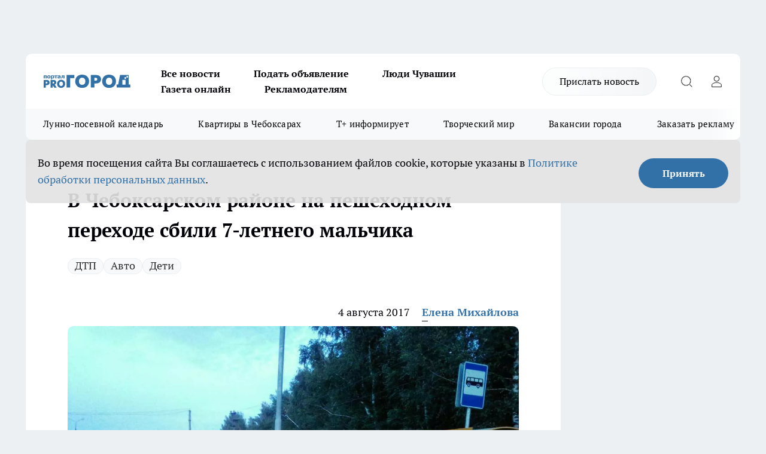

--- FILE ---
content_type: text/html; charset=utf-8
request_url: https://pg21.ru/auto/43600
body_size: 26593
content:
<!DOCTYPE html><html lang="ru" id="KIROV"><head><meta charSet="utf-8"/><meta property="og:url" content="https://pg21.ru/auto/43600"/><meta name="twitter:card" content="summary"/><title>7-летнего мальчика сбили на пешеходном переходе в Чебоксарском районе 3 августа</title><meta name="keywords" content=""/><meta name="description" content="7-летнего мальчика сбили на пешеходном переходе в Чебоксарском районе 3 августа"/><meta property="og:type" content="article"/><meta property="og:title" content="В Чебоксарском районе на пешеходном переходе сбили 7-летнего мальчика"/><meta property="og:description" content="7-летнего мальчика сбили на пешеходном переходе в Чебоксарском районе 3 августа"/><meta property="og:image" content="/userfiles/picfullsize/img-43600-15018389945850.jpg"/><meta property="og:image:width" content="800"/><meta property="og:image:height" content="400"/><meta property="og:site_name" content="Про Город Чувашия"/><meta name="twitter:title" content="В Чебоксарском районе на пешеходном переходе сбили 7-летнего мальчика"/><meta name="twitter:description" content="7-летнего мальчика сбили на пешеходном переходе в Чебоксарском районе 3 августа"/><meta name="twitter:image:src" content="/userfiles/picfullsize/img-43600-15018389945850.jpg"/><link rel="canonical" href="https://pg21.ru/auto/43600"/><link rel="amphtml" href="https://pg21.ru/amp/43600"/><meta name="robots" content="max-image-preview:large"/><meta name="author" content="https://pg21.ru/redactors/75296"/><meta property="og:locale" content="ru_RU"/><meta name="viewport" content="width=device-width, initial-scale=1"/><script type="application/ld+json">{
                  "@context":"http://schema.org",
                  "@type": "Article",
                  "headline": "В Чебоксарском районе на пешеходном переходе сбили 7-летнего мальчика ",
                  "image": "https://pg21.ru/userfiles/picfullsize/img-43600-15018389945850.jpg",
                  "author": [
                    {
                      "@type":"Person",
                      "name":"Елена Михайлова",
                      "url": "https://pg21.ru/redactors/75296"
                    }
                  ],
                  "@graph": [
                      {
                        "@type":"BreadcrumbList",
                        "itemListElement":[
                            {
                              "@type":"ListItem",
                              "position":1,
                              "item":{
                                "@id":"https://pg21.ru/auto",
                                "name":"Авто"
                               }
                             }
                           ]
                       },
                       {
                        "@type": "NewsArticle",
                        "@id": "https://pg21.ru/auto/43600",
                        "headline": "В Чебоксарском районе на пешеходном переходе сбили 7-летнего мальчика ",
                        "datePublished":"2017-08-04T10:52:00.000Z",
                        "dateModified":"2020-10-02T23:37:12.000Z",
                        "text": "В Чебоксарском районе на пешеходном переходе сбили мальчика. Ребенок госпитализирован. Об этом сообщает издание \"Таван Ен\". Информацию подтвердили в пресс-службе ГИБДД по Чувашии.  В четверг, 3 августа, автомобиль \"Пежо\" сбил 7-летнего мальчика, переходившего дорогу по нерегулируемому пешеходному переходу. ДТП случилось вечером, примерно в 20:00, на трассе М7. Пострадавшего ребенка сразу же госпитализировали.    - 7-летний мальчик был не один, а с матерью. Они вместе с остальными пешеходами ожидали и только собирались перейти дорогу, как мальчик неожиданно вырвался и выбежал перед автомобилем. Женщина, которая была за рулем Пежо, не успела среагировать. Мальчик получил множественные травмы голени, госпитализирован, - сообщили в пресс-службе ГИБДД по Чувашии. ",
                        "author": [
                             {
                               "@type":"Person",
                               "name":"Елена Михайлова",
                               "url": "https://pg21.ru/redactors/75296"
                              }
                          ],
                        "about": [{
           "name": "ДТП"
         },{
           "name": "Авто"
         },{
           "name": "Дети"
         }],
                        "url": "https://pg21.ru/auto/43600",
                        "image": "https://pg21.ru/userfiles/picfullsize/img-43600-15018389945850.jpg"
                       }
                   ]
               }
              </script><meta name="next-head-count" content="23"/><link rel="preload" href="/fonts/ptserif.woff2" type="font/woff2" as="font" crossorigin="anonymous"/><link rel="preload" href="/fonts/ptserifbold.woff2" type="font/woff2" as="font" crossorigin="anonymous"/><link rel="manifest" href="/manifest.json"/><link type="application/rss+xml" href="https://pg21.ru/rss.xml" rel="alternate" title="Новости Чувашии | Новости Чебоксар и Новочебоксарска"/><link rel="preload" href="/_next/static/css/01e2eefe92cdbc49.css" as="style"/><link rel="stylesheet" href="/_next/static/css/01e2eefe92cdbc49.css" data-n-g=""/><link rel="preload" href="/_next/static/css/ce4f00f170815283.css" as="style"/><link rel="stylesheet" href="/_next/static/css/ce4f00f170815283.css" data-n-p=""/><link rel="preload" href="/_next/static/css/781852e0b823d7d2.css" as="style"/><link rel="stylesheet" href="/_next/static/css/781852e0b823d7d2.css" data-n-p=""/><link rel="preload" href="/_next/static/css/8674c61f02971e43.css" as="style"/><link rel="stylesheet" href="/_next/static/css/8674c61f02971e43.css" data-n-p=""/><noscript data-n-css=""></noscript><script defer="" nomodule="" src="/_next/static/chunks/polyfills-c67a75d1b6f99dc8.js"></script><script src="/_next/static/chunks/webpack-a4078e7f235a5e0e.js" defer=""></script><script src="/_next/static/chunks/framework-1adfb61063e4f8a7.js" defer=""></script><script src="/_next/static/chunks/main-e58e7b9204b3d76e.js" defer=""></script><script src="/_next/static/chunks/pages/_app-b4996d7fd68ed37b.js" defer=""></script><script src="/_next/static/chunks/891-900413e3e96b409d.js" defer=""></script><script src="/_next/static/chunks/9670-af82ad4aafbb69f2.js" defer=""></script><script src="/_next/static/chunks/1911-7b2cb5bfeb3ee1e0.js" defer=""></script><script src="/_next/static/chunks/8687-5b95ece0cffc1a79.js" defer=""></script><script src="/_next/static/chunks/8418-892468368d7cc4e5.js" defer=""></script><script src="/_next/static/chunks/2966-dbc2f2ef698b898b.js" defer=""></script><script src="/_next/static/chunks/8174-4b840a11715a1e7f.js" defer=""></script><script src="/_next/static/chunks/3917-44659cb0ff32ac0b.js" defer=""></script><script src="/_next/static/chunks/pages/%5Brubric%5D/%5Bid%5D-f27027d4b7434262.js" defer=""></script><script src="/_next/static/EZk4GEigPb7SLA-HpzaHJ/_buildManifest.js" defer=""></script><script src="/_next/static/EZk4GEigPb7SLA-HpzaHJ/_ssgManifest.js" defer=""></script><style id="__jsx-3810719965">.pensnewsHeader.jsx-3810719965 .header_hdrWrp__Hevb2.jsx-3810719965{background-color:#ffcc01}@media screen and (max-width:1024px){.header_hdr__G1vAy.pensnewsHeader.jsx-3810719965{border-bottom:none}}@media screen and (max-width:640px){.header_hdr__G1vAy.pensnewsHeader.jsx-3810719965{border-left:none;border-right:none}}</style><style id="__jsx-118e745f8e3bc100">.logoPg23.jsx-118e745f8e3bc100{width:110px}.logo-irkutsk.jsx-118e745f8e3bc100,.logo-irkutsk.jsx-118e745f8e3bc100 img.jsx-118e745f8e3bc100{width:180px}.pensnewsHeader.jsx-118e745f8e3bc100{width:110px}.logo-media41.jsx-118e745f8e3bc100{width:105px}@media screen and (max-width:1024px){.logoPg23.jsx-118e745f8e3bc100{width:85px}.logo-media41.jsx-118e745f8e3bc100{width:70px}.pensnewsHeader.jsx-118e745f8e3bc100{width:88px}.logo-irkutsk.jsx-118e745f8e3bc100,.logo-irkutsk.jsx-118e745f8e3bc100 img.jsx-118e745f8e3bc100{width:110px}}</style><style id="__jsx-3166817074">.pensnewsHeader.link-custom_lkg__KBV5S.jsx-3166817074{background:#fff}</style><style id="__jsx-4bc5312448bc76c0">.pensnewsHeader.jsx-4bc5312448bc76c0{background:#ffc000}.pensnewsHeader.jsx-4bc5312448bc76c0::before{background:-webkit-linear-gradient(left,rgba(255,255,255,0)0%,#ffc000 100%);background:-moz-linear-gradient(left,rgba(255,255,255,0)0%,#ffc000 100%);background:-o-linear-gradient(left,rgba(255,255,255,0)0%,#ffc000 100%);background:linear-gradient(to right,rgba(255,255,255,0)0%,#ffc000 100%)}</style></head><body><div id="body-scripts"></div><div id="__next"><div></div><div class="project-layout_projectLayout__3Pcsb"><div class="banner-top_top__xYysY"><div class="banner-top_topPushLinkIframe__2ul4q"></div></div><header class="jsx-3810719965 header_hdr__G1vAy "><div class="container-layout_container__1AyyB"><div class="jsx-3810719965 header_hdrWrp__Hevb2"><button type="button" aria-label="Открыть меню" class="burger_burger__5WgUk burger_burgerHide__e90uD"></button><div class="jsx-118e745f8e3bc100 logo_lg__6mUsM"><a class="jsx-118e745f8e3bc100" href="/"><img src="/logo.svg" alt="Логотип новостного портала Прогород" width="146" loading="lazy" class="jsx-118e745f8e3bc100"/></a></div><div class="jsx-3810719965 "><nav class=""><ul class="nav_nv__LTLnX nav_nvMain__RNgL7"><li><a class="nav_nvLk__w58Wo" target="_blank" href="/articles">Все новости</a></li><li><a class="nav_nvLk__w58Wo" target="_blank" href="https://pg21.ru/all-ads-pay">Подать объявление</a></li><li><a class="nav_nvLk__w58Wo" href="https://pg21.ru/tags/ludi_chuvashia">Люди Чувашии</a></li><li><a class="nav_nvLk__w58Wo" href="https://pg21.ru/newspaper2021">Газета онлайн</a></li><li><a class="nav_nvLk__w58Wo" target="_blank" href="https://pg21.ru/advertiser">Рекламодателям</a></li></ul></nav></div><div class="jsx-3810719965 header_hdrBtnRight__heBh_"><a href="/offer-news" class="jsx-3166817074 link-custom_lkg__KBV5S link-custom_lkgHdr__PYEKK ">Прислать новость</a><button type="button" aria-label="Открыть поиск" class="jsx-3810719965 header_hdrBtnIcon__a9Ofp header_hdrBtnIconSrch__Po402"></button><button type="button" aria-label="Войти на сайт" class="jsx-3810719965 header_hdrBtnIcon__a9Ofp header_hdrBtnIconPrfl__ZqxUM"></button></div></div></div></header><div class="jsx-4bc5312448bc76c0 sub-menu_sbm__NEMqw"><div class="container-layout_container__1AyyB"><div class="jsx-4bc5312448bc76c0 sub-menu_sbmWrp__cQf1J"><ul class="jsx-4bc5312448bc76c0 sub-menu_sbmLs__cPkmi"><li><a class="sub-menu_sbmLk__2sh_t" rel="noopener noreferrer nofollow" target="_blank" href="https://pg21.ru/specials/117107">Лунно-посевной календарь</a></li><li><a class="sub-menu_sbmLk__2sh_t" rel="noopener noreferrer nofollow" target="_blank" href="https://pg21.ru/specials/114655">Квартиры в Чебоксарах</a></li><li><a class="sub-menu_sbmLk__2sh_t" rel="noopener noreferrer nofollow" target="_blank" href="https://pg21.ru/tags/t-plus">Т+ информирует</a></li><li><a class="sub-menu_sbmLk__2sh_t" rel="noopener noreferrer nofollow" target="_blank" href="https://pg21.ru/specials/114612">Творческий мир</a></li><li><a class="sub-menu_sbmLk__2sh_t" rel="noopener noreferrer nofollow" target="_blank" href="https://pg21.ru/specials/105480">Вакансии города</a></li><li><a class="sub-menu_sbmLk__2sh_t" rel="noopener noreferrer" target="_blank" href="https://vk.com/yulia_progorod21	">Заказать рекламу</a></li><li><a class="sub-menu_sbmLk__2sh_t" rel="noopener noreferrer" target="_blank" href="https://vk.com/progorod21">Мы ВКонтакте</a></li><li><a class="sub-menu_sbmLk__2sh_t" rel="noopener noreferrer" target="_blank" href="https://t.me/pg21ru">Мы в Telegram</a></li><li><a class="sub-menu_sbmLk__2sh_t" rel="noopener noreferrer" target="_blank" href="https://max.ru/progorod21">Мы в MAX</a></li><li><a class="sub-menu_sbmLk__2sh_t" href="/articles">Все новости</a></li></ul></div></div></div><div class="container-layout_container__1AyyB"></div><div class="notifycation_notifycation__BeRRP notifycation_notifycationActive__0KCtX"><div class="notifycation_notifycationWrap__8lzkG"><div class="notifycation_notifycationInfoText__yBUtI"><span class="notifycation_notifycationText__mCxhK"><p>Во время посещения сайта Вы соглашаетесь&nbsp;с&nbsp;использованием файлов cookie,&nbsp;которые указаны&nbsp;в&nbsp;<a href="/privacy_policy">Политике обработки персональных данных</a>.</p></span></div><button class="button_button__eJwei notifycation_notifycationBtn__49u6j" type="button">Принять</button></div></div><main><div class="container-layout_container__1AyyB"><div id="article-main"><div class="article-next is-current" data-article-id="43600"><div class="project-col2-layout_grid__blcZV"><div><div><div class="article_article__N5L0U" itemType="http://schema.org/NewsArticle" itemscope=""><meta itemProp="identifier" content="43600"/><meta itemProp="name" content="В Чебоксарском районе на пешеходном переходе сбили 7-летнего мальчика"/><div class="article-body_articleBody__fiSBh" itemProp="articleBody" id="articleBody"><div class="article-layout_wrap__ppU59"><h1 itemProp="headline">В Чебоксарском районе на пешеходном переходе сбили 7-летнего мальчика</h1><ul class="article-tags_articleTags__n_Im6"><li class="article-tags_articleTagsItem___8_MQ"><a href="/tags/1" class="article-tags_articleTagsLink__El86x">ДТП</a></li><li class="article-tags_articleTagsItem___8_MQ"><a href="/tags/142" class="article-tags_articleTagsLink__El86x">Авто</a></li><li class="article-tags_articleTagsItem___8_MQ"><a href="/tags/44" class="article-tags_articleTagsLink__El86x">Дети</a></li></ul><ul class="article-info_articleInfo__uzwts"><li class="article-info_articleInfoItem__1qSY9"><span itemProp="datePublished" content="Fri Aug 04 2017 13:52:00 GMT+0300 (Moscow Standard Time)" class="article-info_articleInfoDate__S0E0P">4 августа 2017</span></li><li class="article-info_articleInfoItem__1qSY9" itemProp="author" itemscope="" itemType="http://schema.org/Person"><meta itemProp="name" content="Елена Михайлова"/><a class="article-info_articleInfoAuthor__W0ZnW" itemProp="url" href="/redactors/75296">Елена Михайлова</a></li></ul><div class="article-body_articleBodyImgWrap__94WzF"><picture><source type="image/webp" media="(max-width: 480px)" srcSet="/userfiles/picnews/img-43600-15018389945850.jpg.webp"/><source media="(max-width: 480px)" srcSet="/userfiles/picnews/img-43600-15018389945850.jpg"/><source type="image/webp" srcSet="/userfiles/picfullsize/img-43600-15018389945850.jpg.webp"/><img class="article-body_articleBodyImg__kBVHQ" id="articleBodyImg" itemProp="image" src="/userfiles/picfullsize/img-43600-15018389945850.jpg" alt="В Чебоксарском районе на пешеходном переходе сбили 7-летнего мальчика" width="840" fetchpriority="high"/></picture><span class="article-body_articleBodyImgAuthor__PgpFj">фото с официальной страницы &quot;Тăван Ен&quot; &quot;ВКонтакте&quot;</span></div><div class="social-list-subscribe_socialListSubscribe__XrTI7 article-body_articleBodySocialListSubcribe__4Zj9a"><div class="social-list-subscribe_socialListSubscribeLinks__Nh0pM social-list-subscribe_socialListSubscribeLinksMoveTwo__noQO_"><a class="social-list-subscribe_socialListSubscribeLink__JZiqQ social-list-subscribe_socialListSubscribeLinkVk__pdBK7" href="https://vk.com/progorod21" aria-label="Группа ВКонтакте" target="_blank" rel="nofollow noreferrer"></a><a class="social-list-subscribe_socialListSubscribeLink__JZiqQ social-list-subscribe_socialListSubscribeLinkTg__0_4e5" href="https://t.me/progorod_all" aria-label="Телеграм-канал" target="_blank" rel="nofollow noreferrer"></a></div></div><div><p><strong>Ребенок получил травмы</strong></p>
<p>В Чебоксарском районе на пешеходном переходе <a href="http://pg21.ru/auto/43493" target="_blank">сбили мальчика</a>. Ребенок госпитализирован. Об этом сообщает издание "Таван Ен". Информацию подтвердили в пресс-службе ГИБДД по Чувашии.</p>

<p>В четверг, 3 августа, автомобиль "Пежо" сбил 7-летнего мальчика, <a href="http://pg21.ru/auto/43284" target="_blank">переходившего дорогу по нерегулируемому пешеходному переходу</a>. ДТП случилось вечером, примерно в 20:00, на трассе М7. Пострадавшего ребенка сразу же госпитализировали.</p>

<blockquote>
<p>- 7-летний мальчик был не один, а с матерью. Они вместе с остальными пешеходами ожидали и только собирались перейти дорогу, как мальчик неожиданно вырвался и выбежал перед автомобилем. Женщина, которая была за рулем Пежо, не успела среагировать. Мальчик получил множественные травмы голени, госпитализирован, - сообщили в пресс-службе ГИБДД по Чувашии.</p>
</blockquote></div><div></div><div></div><div class="article-body_articleBodyGallery___kxnx"></div></div></div><p>...</p><div class="article-social_articleSocial__XxkFc"><ul class="article-social_articleSocialList__RT4N_"><li class="article-social_articleSocialItem__Tlaeb"><button aria-label="vk" class="react-share__ShareButton article-social_articleSocialIcon__bO__7 article-social_articleSocialIconVk__lCv1v" style="background-color:transparent;border:none;padding:0;font:inherit;color:inherit;cursor:pointer"> </button><span class="react-share__ShareCount article-social_articleSocialCount__Bv_02" url="https://pg21.ru/auto/43600">0<!-- --></span></li><li class="article-social_articleSocialItem__Tlaeb"><button aria-label="whatsapp" class="react-share__ShareButton article-social_articleSocialIcon__bO__7 article-social_articleSocialIconWs__GX1nz" style="background-color:transparent;border:none;padding:0;font:inherit;color:inherit;cursor:pointer"></button></li><li class="article-social_articleSocialItem__Tlaeb"><button aria-label="telegram" class="react-share__ShareButton" style="background-color:transparent;border:none;padding:0;font:inherit;color:inherit;cursor:pointer"><span class="article-social_articleSocialIcon__bO__7 article-social_articleSocialIconTm__21cTB"></span></button></li></ul></div><div><div class="bannersInnerArticleAfterTags"></div><div class="article-related_readAlso__gSVZS"><h2 class="article-related_readAlsoTitle__xPfrC">Читайте также:</h2><ul class="article-related_readAlsoList__EWXhB"><li class="article-related_readAlsoItem__ZS_63"><a class="article-related_readAlsoLink__7G353" href="/news/117137">В Чебоксарах поймали подростков, которые из баловства подпалили на 17-летней девушке одежду и волосы<!-- --><span class="article-related_readAlsoTime__2TnlE">Вчера <!-- --></span></a></li><li class="article-related_readAlsoItem__ZS_63"><a class="article-related_readAlsoLink__7G353" href="/news/117136">В Чебоксарах рассказали, в каком случае школы отправят на дистанционку<!-- --><span class="article-related_readAlsoTime__2TnlE">Вчера <!-- --></span></a></li></ul></div></div></div></div></div><div class="project-col2-layout_colRight__4tTcN"><div class="rows-layout_rows__3bztI"><div class="contentRightMainBanner"></div><div class="news-column_nwsCln__D57Ck"><div class="news-column_nwsClnInner__czYW8" style="height:auto"><h2 class="news-column_nwsClnTitle__oO_5p">Популярное</h2><ul class="news-column_nwsClnContainer__o9oJT"><li class="news-column-item_newsColumnItem__T8HDp"><a class="news-column-item_newsColumnItemLink___vq2I" title="Как будут работать больницы Чувашии в новогодние праздники" href="/news/116491"><h3 class="news-column-item_newsColumnItemTitle__q25Nk"><span class="news-column-item_newsColumnItemTitleInner__BE2lu">Как будут работать больницы Чувашии в новогодние праздники</span></h3><span class="news-column-item_newsColumnItemTime__oBzoe">27 декабря <!-- -->2025<!-- --></span></a></li><li class="news-column-item_newsColumnItem__T8HDp"><a class="news-column-item_newsColumnItemLink___vq2I" title="Чебоксары сияют в новогоднем убранстве: как украсили город к 2026 году" href="/news/116411"><h3 class="news-column-item_newsColumnItemTitle__q25Nk"><span class="news-column-item_newsColumnItemTitleInner__BE2lu">Чебоксары сияют в новогоднем убранстве: как украсили город к 2026 году</span></h3><span class="news-column-item_newsColumnItemTime__oBzoe">23 декабря <!-- -->2025<!-- --></span></a></li><li class="news-column-item_newsColumnItem__T8HDp"><a class="news-column-item_newsColumnItemLink___vq2I" title="Подоконник больше не сквозит при любом минусе за окном: справился даже без опыта – подробный алгоритм" href="/news/116333"><h3 class="news-column-item_newsColumnItemTitle__q25Nk"><span class="news-column-item_newsColumnItemTitleInner__BE2lu">Подоконник больше не сквозит при любом минусе за окном: справился даже без опыта – подробный алгоритм</span></h3><span class="news-column-item_newsColumnItemTime__oBzoe">22 декабря <!-- -->2025<!-- --></span></a></li><li class="news-column-item_newsColumnItem__T8HDp"><a class="news-column-item_newsColumnItemLink___vq2I" title="Урожай как стена: на этом раннем сорте томата плодов больше, чем листьев – низкие кусты завалят урожаем" href="/news/116487"><h3 class="news-column-item_newsColumnItemTitle__q25Nk"><span class="news-column-item_newsColumnItemTitleInner__BE2lu">Урожай как стена: на этом раннем сорте томата плодов больше, чем листьев – низкие кусты завалят урожаем</span></h3><span class="news-column-item_newsColumnItemTime__oBzoe">26 декабря <!-- -->2025<!-- --></span></a></li><li class="news-column-item_newsColumnItem__T8HDp"><a class="news-column-item_newsColumnItemLink___vq2I" title="Это добавляли в шампунь наши бабушки: волосы становились густыми и здоровыми" href="/news/116560"><h3 class="news-column-item_newsColumnItemTitle__q25Nk"><span class="news-column-item_newsColumnItemTitleInner__BE2lu">Это добавляли в шампунь наши бабушки: волосы становились густыми и здоровыми</span></h3><span class="news-column-item_newsColumnItemTime__oBzoe">29 декабря <!-- -->2025<!-- --></span></a></li><li class="news-column-item_newsColumnItem__T8HDp"><a class="news-column-item_newsColumnItemLink___vq2I" title="Когда уезжаю из дома, всегда кладу в раковину стакан и лист бумаги: радуюсь своей смекалке" href="/news/116713"><h3 class="news-column-item_newsColumnItemTitle__q25Nk"><span class="news-column-item_newsColumnItemTitleInner__BE2lu">Когда уезжаю из дома, всегда кладу в раковину стакан и лист бумаги: радуюсь своей смекалке</span></h3><span class="news-column-item_newsColumnItemTime__oBzoe">4 января <!-- --></span></a></li><li class="news-column-item_newsColumnItem__T8HDp"><a class="news-column-item_newsColumnItemLink___vq2I" title="Клеить обои уже стыдно: чем в Европе отделывают стены вместо рулонов" href="/news/116697"><h3 class="news-column-item_newsColumnItemTitle__q25Nk"><span class="news-column-item_newsColumnItemTitleInner__BE2lu">Клеить обои уже стыдно: чем в Европе отделывают стены вместо рулонов</span></h3><span class="news-column-item_newsColumnItemTime__oBzoe">3 января <!-- --></span></a></li><li class="news-column-item_newsColumnItem__T8HDp"><a class="news-column-item_newsColumnItemLink___vq2I" title="Когда убирать елку в 2026 году, чтобы не спугнуть удачу: названы точные даты" href="/news/117001"><h3 class="news-column-item_newsColumnItemTitle__q25Nk"><span class="news-column-item_newsColumnItemTitleInner__BE2lu">Когда убирать елку в 2026 году, чтобы не спугнуть удачу: названы точные даты</span></h3><span class="news-column-item_newsColumnItemTime__oBzoe">15 января <!-- --></span></a></li><li class="news-column-item_newsColumnItem__T8HDp"><a class="news-column-item_newsColumnItemLink___vq2I" title="С первыми заморозками кладу лавровый лист на батарею и живу припеваючи: разницу замечает вся семья" href="/news/116534"><h3 class="news-column-item_newsColumnItemTitle__q25Nk"><span class="news-column-item_newsColumnItemTitleInner__BE2lu">С первыми заморозками кладу лавровый лист на батарею и живу припеваючи: разницу замечает вся семья</span></h3><span class="news-column-item_newsColumnItemTime__oBzoe">28 декабря <!-- -->2025<!-- --></span></a></li><li class="news-column-item_newsColumnItem__T8HDp"><a class="news-column-item_newsColumnItemLink___vq2I" title="В наступившем году жителей ждет более ста выходных: производственный календарь – 2026 " href="/news/115923"><h3 class="news-column-item_newsColumnItemTitle__q25Nk"><span class="news-column-item_newsColumnItemTitleInner__BE2lu">В наступившем году жителей ждет более ста выходных: производственный календарь – 2026 </span></h3></a></li><li class="news-column-item_newsColumnItem__T8HDp"><a class="news-column-item_newsColumnItemLink___vq2I" title="Достаю пуховик из стиральной машины как новый: опытные хозяйки стирают куртки дома без страха" href="/news/116433"><h3 class="news-column-item_newsColumnItemTitle__q25Nk"><span class="news-column-item_newsColumnItemTitleInner__BE2lu">Достаю пуховик из стиральной машины как новый: опытные хозяйки стирают куртки дома без страха</span></h3><span class="news-column-item_newsColumnItemTime__oBzoe">25 декабря <!-- -->2025<!-- --></span></a></li><li class="news-column-item_newsColumnItem__T8HDp"><a class="news-column-item_newsColumnItemLink___vq2I" title="В магазин больше не пустят: &quot;Магнит&quot; и &quot;Пятерочка&quot; приняли историческое решение" href="/news/116775"><h3 class="news-column-item_newsColumnItemTitle__q25Nk"><span class="news-column-item_newsColumnItemTitleInner__BE2lu">В магазин больше не пустят: &quot;Магнит&quot; и &quot;Пятерочка&quot; приняли историческое решение</span></h3><span class="news-column-item_newsColumnItemTime__oBzoe">6 января <!-- --></span></a></li><li class="news-column-item_newsColumnItem__T8HDp"><a class="news-column-item_newsColumnItemLink___vq2I" title="Перевод денег родственникам заблокируют: банки начали требовать документы о семейных связях" href="/news/116344"><h3 class="news-column-item_newsColumnItemTitle__q25Nk"><span class="news-column-item_newsColumnItemTitleInner__BE2lu">Перевод денег родственникам заблокируют: банки начали требовать документы о семейных связях</span></h3><span class="news-column-item_newsColumnItemTime__oBzoe">22 декабря <!-- -->2025<!-- --></span></a></li><li class="news-column-item_newsColumnItem__T8HDp"><a class="news-column-item_newsColumnItemLink___vq2I" title="Как очистить воротник и манжеты пуховика без стирки: рабочий способ за 5 минут" href="/news/116676"><h3 class="news-column-item_newsColumnItemTitle__q25Nk"><span class="news-column-item_newsColumnItemTitleInner__BE2lu">Как очистить воротник и манжеты пуховика без стирки: рабочий способ за 5 минут</span></h3><span class="news-column-item_newsColumnItemTime__oBzoe">2 января <!-- --></span></a></li><li class="news-column-item_newsColumnItem__T8HDp"><a class="news-column-item_newsColumnItemLink___vq2I" title="Никольский сегодня: насыщенный 2025 год современного района Новочебоксарска" href="/news/115758"><h3 class="news-column-item_newsColumnItemTitle__q25Nk"><span class="news-column-item_newsColumnItemTitleInner__BE2lu">Никольский сегодня: насыщенный 2025 год современного района Новочебоксарска</span></h3></a></li><li class="news-column-item_newsColumnItem__T8HDp"><a class="news-column-item_newsColumnItemLink___vq2I" title="Этот ужин сметут без гарнира: нужны только фарш, сыр и картошка – самое то на январские" href="/news/116708"><h3 class="news-column-item_newsColumnItemTitle__q25Nk"><span class="news-column-item_newsColumnItemTitleInner__BE2lu">Этот ужин сметут без гарнира: нужны только фарш, сыр и картошка – самое то на январские</span></h3><span class="news-column-item_newsColumnItemTime__oBzoe">3 января <!-- --></span></a></li><li class="news-column-item_newsColumnItem__T8HDp"><a class="news-column-item_newsColumnItemLink___vq2I" title="На моей кухне вся посуда блестит как новая: как мыть жирные сковородки без химии – ресторанный трюк " href="/news/116388"><h3 class="news-column-item_newsColumnItemTitle__q25Nk"><span class="news-column-item_newsColumnItemTitleInner__BE2lu">На моей кухне вся посуда блестит как новая: как мыть жирные сковородки без химии – ресторанный трюк </span></h3><span class="news-column-item_newsColumnItemTime__oBzoe">23 декабря <!-- -->2025<!-- --></span></a></li><li class="news-column-item_newsColumnItem__T8HDp"><a class="news-column-item_newsColumnItemLink___vq2I" title="&quot;Про Город&quot; собирает подарки для детей из Дома ребенка " href="/news/116255"><h3 class="news-column-item_newsColumnItemTitle__q25Nk"><span class="news-column-item_newsColumnItemTitleInner__BE2lu">&quot;Про Город&quot; собирает подарки для детей из Дома ребенка </span></h3></a></li><li class="news-column-item_newsColumnItem__T8HDp"><a class="news-column-item_newsColumnItemLink___vq2I" title="Россиян ждут увольнения и резкий рост цен уже в начале 2026 года: НДС ударит по кошельку" href="/news/116688"><h3 class="news-column-item_newsColumnItemTitle__q25Nk"><span class="news-column-item_newsColumnItemTitleInner__BE2lu">Россиян ждут увольнения и резкий рост цен уже в начале 2026 года: НДС ударит по кошельку</span></h3><span class="news-column-item_newsColumnItemTime__oBzoe">2 января <!-- --></span></a></li><li class="news-column-item_newsColumnItem__T8HDp"><a class="news-column-item_newsColumnItemLink___vq2I" title="Россиян в январе переводят на три рабочие недели из-за ситуации в стране: власти решили окончательно" href="/news/116840"><h3 class="news-column-item_newsColumnItemTitle__q25Nk"><span class="news-column-item_newsColumnItemTitleInner__BE2lu">Россиян в январе переводят на три рабочие недели из-за ситуации в стране: власти решили окончательно</span></h3><span class="news-column-item_newsColumnItemTime__oBzoe">9 января <!-- --></span></a></li></ul><div class="loader_loader__hkoAF"><div class="loader_loaderEllips__KODaj"><div></div><div></div><div></div><div></div></div></div></div></div></div></div></div><div class="project-col3-layout_grid__7HWCj project-col3-layout-news"><div class="project-col3-layout_colLeft__MzrDW"><div class="news-column_nwsCln__D57Ck"><div class="news-column_nwsClnInner__czYW8" style="height:auto"><h2 class="news-column_nwsClnTitle__oO_5p">Последние новости</h2><ul class="news-column_nwsClnContainer__o9oJT"><li class="news-column-item_newsColumnItem__T8HDp"><a class="news-column-item_newsColumnItemLink___vq2I" title="Мыться мылом и мочалкой больше не модно: чем их уже заменяют россияне " href="/news/117148"><h3 class="news-column-item_newsColumnItemTitle__q25Nk"><span class="news-column-item_newsColumnItemTitleInner__BE2lu">Мыться мылом и мочалкой больше не модно: чем их уже заменяют россияне </span></h3><span class="news-column-item_newsColumnItemTime__oBzoe">19:01<!-- --></span></a></li><li class="news-column-item_newsColumnItem__T8HDp"><a class="news-column-item_newsColumnItemLink___vq2I" title="Дело чиновницы из администрации Алатыря направили в суд" href="/news/117165"><h3 class="news-column-item_newsColumnItemTitle__q25Nk"><span class="news-column-item_newsColumnItemTitleInner__BE2lu">Дело чиновницы из администрации Алатыря направили в суд</span></h3><span class="news-column-item_newsColumnItemTime__oBzoe">18:30<!-- --></span></a></li><li class="news-column-item_newsColumnItem__T8HDp"><a class="news-column-item_newsColumnItemLink___vq2I" title="В Моргаушском районе вспыхнула машина на заправке: пострадал водитель" href="/news/117162"><h3 class="news-column-item_newsColumnItemTitle__q25Nk"><span class="news-column-item_newsColumnItemTitleInner__BE2lu">В Моргаушском районе вспыхнула машина на заправке: пострадал водитель</span></h3><span class="news-column-item_newsColumnItemTime__oBzoe">17:28<!-- --></span></a></li><li class="news-column-item_newsColumnItem__T8HDp"><a class="news-column-item_newsColumnItemLink___vq2I" title="Жители Альгешево устали от транзитного трафика по своим улицам и обратились к Путину" href="/news/117158"><h3 class="news-column-item_newsColumnItemTitle__q25Nk"><span class="news-column-item_newsColumnItemTitleInner__BE2lu">Жители Альгешево устали от транзитного трафика по своим улицам и обратились к Путину</span></h3><span class="news-column-item_newsColumnItemTime__oBzoe">16:29<!-- --></span></a></li><li class="news-column-item_newsColumnItem__T8HDp"><a class="news-column-item_newsColumnItemLink___vq2I" title="В Чебоксарах заметили дикую рысь" href="/news/117159"><h3 class="news-column-item_newsColumnItemTitle__q25Nk"><span class="news-column-item_newsColumnItemTitleInner__BE2lu">В Чебоксарах заметили дикую рысь</span></h3><span class="news-column-item_newsColumnItemTime__oBzoe">15:31<!-- --></span></a></li><li class="news-column-item_newsColumnItem__T8HDp"><a class="news-column-item_newsColumnItemLink___vq2I" title="Более 80 процентов дворов Чебоксар не очищены от снега должным образом " href="/news/117157"><h3 class="news-column-item_newsColumnItemTitle__q25Nk"><span class="news-column-item_newsColumnItemTitleInner__BE2lu">Более 80 процентов дворов Чебоксар не очищены от снега должным образом </span></h3><span class="news-column-item_newsColumnItemTime__oBzoe">14:58<!-- --></span></a></li><li class="news-column-item_newsColumnItem__T8HDp"><a class="news-column-item_newsColumnItemLink___vq2I" title="Чувашского депутата вызывают в полицию из-за акции в поддержку Гренландии в крещенской купели" href="/news/117156"><h3 class="news-column-item_newsColumnItemTitle__q25Nk"><span class="news-column-item_newsColumnItemTitleInner__BE2lu">Чувашского депутата вызывают в полицию из-за акции в поддержку Гренландии в крещенской купели</span></h3><span class="news-column-item_newsColumnItemTime__oBzoe">14:47<!-- --></span></a></li><li class="news-column-item_newsColumnItem__T8HDp"><a class="news-column-item_newsColumnItemLink___vq2I" title="Теперь всегда жарю гречку перед варкой: каша получается идеальной – вы больше не вернетесь к старому способу" href="/news/117147"><h3 class="news-column-item_newsColumnItemTitle__q25Nk"><span class="news-column-item_newsColumnItemTitleInner__BE2lu">Теперь всегда жарю гречку перед варкой: каша получается идеальной – вы больше не вернетесь к старому способу</span></h3><span class="news-column-item_newsColumnItemTime__oBzoe">14:21<!-- --></span></a></li><li class="news-column-item_newsColumnItem__T8HDp"><a class="news-column-item_newsColumnItemLink___vq2I" title="В Чувашии значительно увеличилось число двух видов диких животных" href="/news/117154"><h3 class="news-column-item_newsColumnItemTitle__q25Nk"><span class="news-column-item_newsColumnItemTitleInner__BE2lu">В Чувашии значительно увеличилось число двух видов диких животных</span></h3><span class="news-column-item_newsColumnItemTime__oBzoe">14:09<!-- --></span></a></li><li class="news-column-item_newsColumnItem__T8HDp"><a class="news-column-item_newsColumnItemLink___vq2I" title="Жители аварийных домов Красноармейского фактически остались на улице: старое жилье уже снесли, а новое еще не дали" href="/news/117150"><h3 class="news-column-item_newsColumnItemTitle__q25Nk"><span class="news-column-item_newsColumnItemTitleInner__BE2lu">Жители аварийных домов Красноармейского фактически остались на улице: старое жилье уже снесли, а новое еще не дали</span></h3><span class="news-column-item_newsColumnItemTime__oBzoe">13:44<!-- --></span></a></li><li class="news-column-item_newsColumnItem__T8HDp"><a class="news-column-item_newsColumnItemLink___vq2I" title="В Чебоксарском районе прокуратура конфисковала шесть машин со спецстоянок" href="/news/117152"><h3 class="news-column-item_newsColumnItemTitle__q25Nk"><span class="news-column-item_newsColumnItemTitleInner__BE2lu">В Чебоксарском районе прокуратура конфисковала шесть машин со спецстоянок</span></h3><span class="news-column-item_newsColumnItemTime__oBzoe">13:37<!-- --></span></a></li><li class="news-column-item_newsColumnItem__T8HDp"><a class="news-column-item_newsColumnItemLink___vq2I" title="Региональный сосудистый центр Чувашии откроют в Канаше" href="/news/117146"><h3 class="news-column-item_newsColumnItemTitle__q25Nk"><span class="news-column-item_newsColumnItemTitleInner__BE2lu">Региональный сосудистый центр Чувашии откроют в Канаше</span></h3><span class="news-column-item_newsColumnItemTime__oBzoe">12:34<!-- --></span></a></li><li class="news-column-item_newsColumnItem__T8HDp"><a class="news-column-item_newsColumnItemLink___vq2I" title="Управа района в Чебоксарах рассказала, где можно покататься на лыжах со всей семьей" href="/news/117145"><h3 class="news-column-item_newsColumnItemTitle__q25Nk"><span class="news-column-item_newsColumnItemTitleInner__BE2lu">Управа района в Чебоксарах рассказала, где можно покататься на лыжах со всей семьей</span></h3><span class="news-column-item_newsColumnItemTime__oBzoe">12:02<!-- --></span></a></li><li class="news-column-item_newsColumnItem__T8HDp"><a class="news-column-item_newsColumnItemLink___vq2I" title="Этот шикарный цветок расцветает первее всех: сейте на рассаду уже в конце января и не пожалеете" href="/news/117143"><h3 class="news-column-item_newsColumnItemTitle__q25Nk"><span class="news-column-item_newsColumnItemTitleInner__BE2lu">Этот шикарный цветок расцветает первее всех: сейте на рассаду уже в конце января и не пожалеете</span></h3><span class="news-column-item_newsColumnItemTime__oBzoe">11:30<!-- --></span></a></li><li class="news-column-item_newsColumnItem__T8HDp"><a class="news-column-item_newsColumnItemLink___vq2I" title="Вдоль двух крупных трасс в Чувашии появится бесперебойный интернет" href="/news/117144"><h3 class="news-column-item_newsColumnItemTitle__q25Nk"><span class="news-column-item_newsColumnItemTitleInner__BE2lu">Вдоль двух крупных трасс в Чувашии появится бесперебойный интернет</span></h3><span class="news-column-item_newsColumnItemTime__oBzoe">11:03<!-- --></span></a></li><li class="news-column-item_newsColumnItem__T8HDp"><a class="news-column-item_newsColumnItemLink___vq2I" title="На моей кухне вся посуда блестит как новая: как мыть жирные сковородки без химии – ресторанный трюк " href="/news/117141"><h3 class="news-column-item_newsColumnItemTitle__q25Nk"><span class="news-column-item_newsColumnItemTitleInner__BE2lu">На моей кухне вся посуда блестит как новая: как мыть жирные сковородки без химии – ресторанный трюк </span></h3><span class="news-column-item_newsColumnItemTime__oBzoe">10:01<!-- --></span></a></li><li class="news-column-item_newsColumnItem__T8HDp"><a class="news-column-item_newsColumnItemLink___vq2I" title="Чебоксары снова в снегу: на улицы вывели всю технику" href="/news/117142"><h3 class="news-column-item_newsColumnItemTitle__q25Nk"><span class="news-column-item_newsColumnItemTitleInner__BE2lu">Чебоксары снова в снегу: на улицы вывели всю технику</span></h3><span class="news-column-item_newsColumnItemTime__oBzoe">09:55<!-- --></span></a></li><li class="news-column-item_newsColumnItem__T8HDp"><a class="news-column-item_newsColumnItemLink___vq2I" title="Полицейские Чебоксар задержали женщину, которая продавала несуществующие билеты" href="/news/117140"><h3 class="news-column-item_newsColumnItemTitle__q25Nk"><span class="news-column-item_newsColumnItemTitleInner__BE2lu">Полицейские Чебоксар задержали женщину, которая продавала несуществующие билеты</span></h3><span class="news-column-item_newsColumnItemTime__oBzoe">09:18<!-- --></span></a></li><li class="news-column-item_newsColumnItem__T8HDp"><a class="news-column-item_newsColumnItemLink___vq2I" title="В Чебоксарах самолетами стало летать больше людей" href="/news/117128"><h3 class="news-column-item_newsColumnItemTitle__q25Nk"><span class="news-column-item_newsColumnItemTitleInner__BE2lu">В Чебоксарах самолетами стало летать больше людей</span></h3><span class="news-column-item_newsColumnItemTime__oBzoe">08:50<!-- --></span></a></li><li class="news-column-item_newsColumnItem__T8HDp"><a class="news-column-item_newsColumnItemLink___vq2I" title="В Вурнарском районе кража раскрылась спустя пять лет после ее совершения" href="/news/117133"><h3 class="news-column-item_newsColumnItemTitle__q25Nk"><span class="news-column-item_newsColumnItemTitleInner__BE2lu">В Вурнарском районе кража раскрылась спустя пять лет после ее совершения</span></h3><span class="news-column-item_newsColumnItemTime__oBzoe">07:28<!-- --></span></a></li><li class="news-column-item_newsColumnItem__T8HDp"><a class="news-column-item_newsColumnItemLink___vq2I" title="Львов ожидает яркий день, а Стрельцы стартанут в каком-то новом деле" href="/news/117122"><h3 class="news-column-item_newsColumnItemTitle__q25Nk"><span class="news-column-item_newsColumnItemTitleInner__BE2lu">Львов ожидает яркий день, а Стрельцы стартанут в каком-то новом деле</span></h3><span class="news-column-item_newsColumnItemTime__oBzoe">07:01<!-- --></span></a></li><li class="news-column-item_newsColumnItem__T8HDp"><a class="news-column-item_newsColumnItemLink___vq2I" title="Пожар на птицефабрике и новые сорта овощей: главные новости за 19 января в Чебоксарах" href="/news/117139"><h3 class="news-column-item_newsColumnItemTitle__q25Nk"><span class="news-column-item_newsColumnItemTitleInner__BE2lu">Пожар на птицефабрике и новые сорта овощей: главные новости за 19 января в Чебоксарах</span></h3><span class="news-column-item_newsColumnItemTime__oBzoe">06:31<!-- --></span></a></li><li class="news-column-item_newsColumnItem__T8HDp"><a class="news-column-item_newsColumnItemLink___vq2I" title="Это делают только дураки: привычки в поведении людей с низким интеллектом" href="/news/117125"><h3 class="news-column-item_newsColumnItemTitle__q25Nk"><span class="news-column-item_newsColumnItemTitleInner__BE2lu">Это делают только дураки: привычки в поведении людей с низким интеллектом</span></h3><span class="news-column-item_newsColumnItemTime__oBzoe">04:01<!-- --></span></a></li><li class="news-column-item_newsColumnItem__T8HDp"><a class="news-column-item_newsColumnItemLink___vq2I" title="С 1 сентября в школьных дневниках появится еще одна оценка: будут выставлять с 1-го по 11 класс" href="/news/117124"><h3 class="news-column-item_newsColumnItemTitle__q25Nk"><span class="news-column-item_newsColumnItemTitleInner__BE2lu">С 1 сентября в школьных дневниках появится еще одна оценка: будут выставлять с 1-го по 11 класс</span></h3><span class="news-column-item_newsColumnItemTime__oBzoe">02:02<!-- --></span></a></li><li class="news-column-item_newsColumnItem__T8HDp"><a class="news-column-item_newsColumnItemLink___vq2I" title="Искала семена помидоров – смеялась до слез: самые смешные названия сортов" href="/news/117121"><h3 class="news-column-item_newsColumnItemTitle__q25Nk"><span class="news-column-item_newsColumnItemTitleInner__BE2lu">Искала семена помидоров – смеялась до слез: самые смешные названия сортов</span></h3><span class="news-column-item_newsColumnItemTime__oBzoe">00:11<!-- --></span></a></li><li class="news-column-item_newsColumnItem__T8HDp"><a class="news-column-item_newsColumnItemLink___vq2I" title="Эти даты приносят удачу: названы дни, когда чаще всего выигрывают миллионы в лотерею" href="/news/117119"><h3 class="news-column-item_newsColumnItemTitle__q25Nk"><span class="news-column-item_newsColumnItemTitleInner__BE2lu">Эти даты приносят удачу: названы дни, когда чаще всего выигрывают миллионы в лотерею</span></h3><span class="news-column-item_newsColumnItemTime__oBzoe">Вчера <!-- --></span></a></li><li class="news-column-item_newsColumnItem__T8HDp"><a class="news-column-item_newsColumnItemLink___vq2I" title="С 19 января этот знак перезагрузит жизнь: Володина рассказала, кого ждет самый мощный прорыв в 2026 году" href="/news/117116"><h3 class="news-column-item_newsColumnItemTitle__q25Nk"><span class="news-column-item_newsColumnItemTitleInner__BE2lu">С 19 января этот знак перезагрузит жизнь: Володина рассказала, кого ждет самый мощный прорыв в 2026 году</span></h3><span class="news-column-item_newsColumnItemTime__oBzoe">Вчера <!-- --></span></a></li><li class="news-column-item_newsColumnItem__T8HDp"><a class="news-column-item_newsColumnItemLink___vq2I" title="Администрация Алатырского района прокомментировала ситуацию с нерасселенными жильцами дореволюционного дома" href="/news/117138"><h3 class="news-column-item_newsColumnItemTitle__q25Nk"><span class="news-column-item_newsColumnItemTitleInner__BE2lu">Администрация Алатырского района прокомментировала ситуацию с нерасселенными жильцами дореволюционного дома</span></h3><span class="news-column-item_newsColumnItemTime__oBzoe">Вчера <!-- --></span></a></li><li class="news-column-item_newsColumnItem__T8HDp"><a class="news-column-item_newsColumnItemLink___vq2I" title="Во вторник в Чувашии пойдет снегопад, и все еще скользко" href="/news/117132"><h3 class="news-column-item_newsColumnItemTitle__q25Nk"><span class="news-column-item_newsColumnItemTitleInner__BE2lu">Во вторник в Чувашии пойдет снегопад, и все еще скользко</span></h3><span class="news-column-item_newsColumnItemTime__oBzoe">Вчера <!-- --></span></a></li><li class="news-column-item_newsColumnItem__T8HDp"><a class="news-column-item_newsColumnItemLink___vq2I" title="Эти вещи нельзя оставлять на балконе зимой: они испортятся, а вы потеряете тысячи рублей" href="/news/117115"><h3 class="news-column-item_newsColumnItemTitle__q25Nk"><span class="news-column-item_newsColumnItemTitleInner__BE2lu">Эти вещи нельзя оставлять на балконе зимой: они испортятся, а вы потеряете тысячи рублей</span></h3><span class="news-column-item_newsColumnItemTime__oBzoe">Вчера <!-- --></span></a></li><li class="news-column-item_newsColumnItem__T8HDp"><a class="news-column-item_newsColumnItemLink___vq2I" title="В Чебоксарах поймали подростков, которые из баловства подпалили на 17-летней девушке одежду и волосы" href="/news/117137"><h3 class="news-column-item_newsColumnItemTitle__q25Nk"><span class="news-column-item_newsColumnItemTitleInner__BE2lu">В Чебоксарах поймали подростков, которые из баловства подпалили на 17-летней девушке одежду и волосы</span></h3><span class="news-column-item_newsColumnItemTime__oBzoe">Вчера <!-- --></span></a></li><li class="news-column-item_newsColumnItem__T8HDp"><a class="news-column-item_newsColumnItemLink___vq2I" title="Глава Чувашии недоволен уборкой снега: &quot;Жители должны получать качественные услуги, за которые они платят&quot;" href="/news/117135"><h3 class="news-column-item_newsColumnItemTitle__q25Nk"><span class="news-column-item_newsColumnItemTitleInner__BE2lu">Глава Чувашии недоволен уборкой снега: &quot;Жители должны получать качественные услуги, за которые они платят&quot;</span></h3><span class="news-column-item_newsColumnItemTime__oBzoe">Вчера <!-- --></span></a></li><li class="news-column-item_newsColumnItem__T8HDp"><a class="news-column-item_newsColumnItemLink___vq2I" title="В Чебоксарах рассказали, в каком случае школы отправят на дистанционку" href="/news/117136"><h3 class="news-column-item_newsColumnItemTitle__q25Nk"><span class="news-column-item_newsColumnItemTitleInner__BE2lu">В Чебоксарах рассказали, в каком случае школы отправят на дистанционку</span></h3><span class="news-column-item_newsColumnItemTime__oBzoe">Вчера <!-- --></span></a></li><li class="news-column-item_newsColumnItem__T8HDp"><a class="news-column-item_newsColumnItemLink___vq2I" title="Житель Чебоксарского района остался без Chevrolet Captiva, вновь наступив на те же грабли " href="/news/117134"><h3 class="news-column-item_newsColumnItemTitle__q25Nk"><span class="news-column-item_newsColumnItemTitleInner__BE2lu">Житель Чебоксарского района остался без Chevrolet Captiva, вновь наступив на те же грабли </span></h3><span class="news-column-item_newsColumnItemTime__oBzoe">Вчера <!-- --></span></a></li><li class="news-column-item_newsColumnItem__T8HDp"><a class="news-column-item_newsColumnItemLink___vq2I" title=" В Чебоксарах возбудили уголовное дело на председателя ТСЖ, годами кравшего деньги жителей" href="/news/117131"><h3 class="news-column-item_newsColumnItemTitle__q25Nk"><span class="news-column-item_newsColumnItemTitleInner__BE2lu"> В Чебоксарах возбудили уголовное дело на председателя ТСЖ, годами кравшего деньги жителей</span></h3><span class="news-column-item_newsColumnItemTime__oBzoe">Вчера <!-- --></span></a></li></ul><div class="loader_loader__hkoAF"><div class="loader_loaderEllips__KODaj"><div></div><div></div><div></div><div></div></div></div></div></div></div><div><div><div class="project-col3-layout_row__DtF_s"><div><div class="rows-layout_rows__3bztI"><div class="loader_loader__hkoAF"><div class="loader_loaderEllips__KODaj"><div></div><div></div><div></div><div></div></div></div><div id="banners-after-comments"><div class="bannersPartners"></div><div class="bannersPartners"></div><div class="bannersPartners"></div><div class="bannersPartners"></div><div class="bannersPartners"></div></div><div class="bannerEndlessTape"></div></div></div><div class="project-col3-layout_contentRightStretch__pxH3h"><div class="rows-layout_rows__3bztI"></div></div></div></div></div></div></div></div></div></main><footer class="footer_ftr__cmYCE" id="footer"><div class="footer_ftrTop__kQgzh"><div class="container-layout_container__1AyyB"><div class="footer_ftrFlexRow__ytRrf"><ul class="footer-menu-top_ftrTopLst__ZpvAv"><li class="footer-menu-top-item_ftrTopLstItem__wNwTE"><a class="footer-menu-top-item_ftrTopLstItemLnk___R44S" href="https://pgn21.ru/	" rel="noreferrer" target="_blank">Про Город Новочебоксарск	</a></li><li class="footer-menu-top-item_ftrTopLstItem__wNwTE"><a class="footer-menu-top-item_ftrTopLstItemLnk___R44S" href="https://youtvnews.com" rel="noreferrer" target="_blank">Твои Новости</a></li><li class="footer-menu-top-item_ftrTopLstItem__wNwTE"><a class="footer-menu-top-item_ftrTopLstItemLnk___R44S" href="https://pg12.ru/	" rel="noreferrer nofollow" target="_blank">Про Город Йошкар-Ола	</a></li><li class="footer-menu-top-item_ftrTopLstItem__wNwTE"><a class="footer-menu-top-item_ftrTopLstItemLnk___R44S" href="https://progorod36.ru/	" rel="noreferrer" target="_blank">Про Город Воронеж	</a></li><li class="footer-menu-top-item_ftrTopLstItem__wNwTE"><a class="footer-menu-top-item_ftrTopLstItemLnk___R44S" href="https://pg37.ru/	" rel="noreferrer" target="_blank">Про Город Иваново	</a></li><li class="footer-menu-top-item_ftrTopLstItem__wNwTE"><a class="footer-menu-top-item_ftrTopLstItemLnk___R44S" href="https://progorod76.ru/	" rel="noreferrer nofollow" target="_blank">Про Город Ярославль	</a></li><li class="footer-menu-top-item_ftrTopLstItem__wNwTE"><a class="footer-menu-top-item_ftrTopLstItemLnk___R44S" href="https://pg46.ru/	" rel="noreferrer" target="_blank">Про Город Курск	</a></li><li class="footer-menu-top-item_ftrTopLstItem__wNwTE"><a class="footer-menu-top-item_ftrTopLstItemLnk___R44S" href="https://pgr76.ru/	" rel="noreferrer" target="_blank">Про Город Рыбинск	</a></li><li class="footer-menu-top-item_ftrTopLstItem__wNwTE"><a class="footer-menu-top-item_ftrTopLstItemLnk___R44S" href="https://pg02.ru/	" rel="noreferrer" target="_blank">Про Город Уфа	</a></li><li class="footer-menu-top-item_ftrTopLstItem__wNwTE"><a class="footer-menu-top-item_ftrTopLstItemLnk___R44S" href="https://prosaratov.ru/	" rel="noreferrer" target="_blank">Про Город Саратов	</a></li><li class="footer-menu-top-item_ftrTopLstItem__wNwTE"><a class="footer-menu-top-item_ftrTopLstItemLnk___R44S" href="https://progorodnn.ru/	" rel="noreferrer nofollow" target="_blank">Про Город Нижний Новгород	</a></li><li class="footer-menu-top-item_ftrTopLstItem__wNwTE"><a class="footer-menu-top-item_ftrTopLstItemLnk___R44S" href="https://prodzer.ru/	" rel="noreferrer nofollow" target="_blank">Про Город Дзержинск	</a></li><li class="footer-menu-top-item_ftrTopLstItem__wNwTE"><a class="footer-menu-top-item_ftrTopLstItemLnk___R44S" href="https://vladivostoktimes.ru	" rel="noreferrer" target="_blank">Про Город Владивосток	</a></li><li class="footer-menu-top-item_ftrTopLstItem__wNwTE"><a class="footer-menu-top-item_ftrTopLstItemLnk___R44S" href="https://newskrasnodar.ru	" rel="noreferrer" target="_blank">Про Город Краснодара	</a></li></ul><div><div class="footer_ftrSocialListTitle__ETxLx">Мы в социальных сетях</div><div class="social-list_socialList__i40hv footer_ftrSocialList__6jjdK"><a class="social-list_socialListLink__adxLx social-list_socialListLinkVk__cilji" href="https://vk.com/progorod21" aria-label="Группа ВКонтакте" target="_blank" rel="noreferrer nofollow"></a><a class="social-list_socialListLink__adxLx social-list_socialListLinkOdn__KIfLM" href="https://ok.ru/progorodch" aria-label="Группа в Одноклассниках" target="_blank" rel="noreferrer nofollow"></a><a class="social-list_socialListLink__adxLx social-list_socialListLinkTm__hU_Y6" href="https://t.me/progorod_all" aria-label="Телеграм-канал" target="_blank" rel="noreferrer nofollow"></a></div></div></div></div></div><div class="footer_ftrBtm__dFZLr"><div class="container-layout_container__1AyyB"><ul class="footer-menu-bottom_ftrBtmLst__Sv5Gw"><li class="footer-menu-bottom-item_ftrBtmLstItem__jusTz"><a href="https://t.me/progorod_all" class="footer-menu-bottom-item_ftrBtmLstItemLnk__PfsF1" rel="noreferrer" target="_blank">Telegram</a></li><li class="footer-menu-bottom-item_ftrBtmLstItem__jusTz"><a href="https://pg21.ru/about1" class="footer-menu-bottom-item_ftrBtmLstItemLnk__PfsF1" rel="noreferrer nofollow" target="_blank">О нас </a></li><li class="footer-menu-bottom-item_ftrBtmLstItem__jusTz"><a href="https://pg21.ru/contacts" class="footer-menu-bottom-item_ftrBtmLstItemLnk__PfsF1" rel="noreferrer nofollow" target="_blank">Контакты</a></li><li class="footer-menu-bottom-item_ftrBtmLstItem__jusTz"><a href="/allboard" class="footer-menu-bottom-item_ftrBtmLstItemLnk__PfsF1">Объявления</a></li><li class="footer-menu-bottom-item_ftrBtmLstItem__jusTz"><a href="https://drive.google.com/file/d/1vvT9v86trgu2m4eIykKBUpXUGfC8wN1d/view?usp=sharing" class="footer-menu-bottom-item_ftrBtmLstItemLnk__PfsF1" rel="noreferrer" target="_blank">Договор оферты</a></li><li class="footer-menu-bottom-item_ftrBtmLstItem__jusTz"><a href="/pages/article_review" class="footer-menu-bottom-item_ftrBtmLstItemLnk__PfsF1">Обзорные статьи и пресс-релизы</a></li><li class="footer-menu-bottom-item_ftrBtmLstItem__jusTz"><a href="https://pg21.ru/price_cheb" class="footer-menu-bottom-item_ftrBtmLstItemLnk__PfsF1" rel="noreferrer nofollow" target="_blank">Прайс газеты</a></li><li class="footer-menu-bottom-item_ftrBtmLstItem__jusTz"><a href="https://pg21.ru/offers/17" class="footer-menu-bottom-item_ftrBtmLstItemLnk__PfsF1" rel="noreferrer nofollow" target="_blank">Рекламодателям</a></li><li class="footer-menu-bottom-item_ftrBtmLstItem__jusTz"><a href="https://pg21.ru/pages/article_review" class="footer-menu-bottom-item_ftrBtmLstItemLnk__PfsF1" rel="noreferrer nofollow" target="_blank">Партнеры</a></li></ul><div class="footer_ftrInfo___sk0r"><div class="footer_ftrInfoWrap__DTP22"><div>Сетевое издание <a href="/">«www.pg21.ru»</a><br>
Учредитель ООО «Город 21»<br>
Главный редактор: Кошкина К.С.<br>
Редакция: 8 (8352) 202-400, red@pg21.ru<br>

Возрастная категория сайта: 16+</div><div><p>Свидетельство о регистрации СМИ ЭЛ№ФС77-56243 от 28 ноября 2013 г. выдано Федеральной службой по надзору в сфере связи, информационных технологий и массовых коммуникаций. При частичном или полном воспроизведении материалов новостного портала pg21.ru в печатных изданиях, а также теле- радиосообщениях ссылка на издание обязательна. При использовании в Интернет-изданиях прямая гиперссылка на ресурс обязательна, в противном случае будут применены нормы законодательства РФ об авторских и смежных правах.<br />
<br />
Редакция портала не несет ответственности за комментарии и материалы пользователей, размещенные на сайте pg21.ru и его субдоменах.<br />
&nbsp;</p>

<p>&laquo;На информационном ресурсе применяются рекомендательные технологии (информационные технологии предоставления информации на основе сбора, систематизации и анализа сведений, относящихся к предпочтениям пользователей сети &quot;Интернет&quot;, находящихся на территории Российской Федерации)&raquo;. &nbsp;<a href="https://pg21.ru/userfiles/files/%D1%80%D0%B5%D0%BA%D0%BE%D0%BC%D0%B5%D0%BD%D0%B4_%D1%82%D0%B5%D1%85%D0%BD%D0%BE%D0%BB%D0%BE%D0%B3%D0%B8%D0%B8_%D0%A1%D0%9C%D0%982%20%282%29.pdf">Подробнее</a></p>

<p><a href="https://pg21.ru/privacy_policy">Политика конфиденциальности и обработки персональных данных</a></p>

<p>Вся информация, размещенная на данном сайте, охраняется в соответствии с законодательством РФ об авторском праве и не подлежит использованию кем-либо в какой бы то ни было форме, в том числе воспроизведению, распространению, переработке не иначе как с письменного разрешения правообладателя.</p>
</div><div>Администрация портала оставляет за собой право модерировать комментарии, исходя из соображений сохранения конструктивности обсуждения тем и соблюдения законодательства РФ и РТ. На сайте не допускаются комментарии, содержащие нецензурную брань, разжигающие межнациональную рознь, возбуждающие ненависть или вражду, а равно унижение человеческого достоинства, размещение ссылок не по теме. IP-адреса пользователей, не соблюдающих эти требования, могут быть переданы по запросу в надзорные и правоохранительные органы.</div></div></div><span class="footer_ftrCensor__goi_D">16+</span><div class="metrics_metrics__R80eS"><div class="metrics_metricsContainer__poqxp"><!-- Yandex.Metrika informer -->
<a href="https://metrika.yandex.ru/stat/?id=22232515&amp;from=informer"
target="_blank" rel="nofollow"><img src="https://informer.yandex.ru/informer/22232515/3_0_5C8CBCFF_3C6C9CFF_1_pageviews"
style="width:88px; height:31px; border:0;" alt="Яндекс.Метрика" title="Яндекс.Метрика: данные за сегодня (просмотры, визиты и уникальные посетители)" class="ym-advanced-informer" data-cid="22232515" data-lang="ru" /></a>
<!-- /Yandex.Metrika informer -->

<!-- Top.Mail.Ru logo -->
<a href="https://top-fwz1.mail.ru/jump?from=2151316">
<img src="https://top-fwz1.mail.ru/counter?id=2151316;t=479;l=1" height="31" width="88" alt="Top.Mail.Ru" style="border:0;" /></a>
<!-- /Top.Mail.Ru logo -->

<!--LiveInternet logo--> <a href="//www.liveinternet.ru/stat/pg21.ru/" target="_blank"><img alt="" src="//counter.yadro.ru/logo?14.1" style="height:31px; width:88px" title="LiveInternet: показано число просмотров за 24 часа, посетителей за 24 часа и за сегодня" /></a> <!--/LiveInternet--></p>

<!--LiveInternet logo--><a href="https://www.liveinternet.ru/click;progorod"
target="_blank"><img src="https://counter.yadro.ru/logo;progorod?14.6"
title="LiveInternet: показано число просмотров за 24 часа, посетителей за 24 часа и за сегодня"
alt="" style="border:0" width="88" height="31"/></a><!--/LiveInternet--></div></div></div></div></footer></div><div id="counters"></div></div><script id="__NEXT_DATA__" type="application/json">{"props":{"initialProps":{"pageProps":{}},"initialState":{"header":{"nav":[{"id":499,"nid":1,"rate":1,"name":"Все новости","link":"/articles","pid":0,"stat":1,"class":"","updated_by":172864,"created_by":172864,"target_blank":1},{"id":298,"nid":1,"rate":2,"name":"Подать объявление","link":"https://pg21.ru/all-ads-pay","pid":0,"stat":1,"class":"blank","updated_by":172864,"created_by":null,"target_blank":0},{"id":324,"nid":1,"rate":4,"name":"Люди Чувашии","link":"https://pg21.ru/tags/ludi_chuvashia","pid":0,"stat":1,"class":"","updated_by":172864,"created_by":null,"target_blank":0},{"id":405,"nid":1,"rate":5,"name":"Газета онлайн","link":"https://pg21.ru/newspaper2021","pid":0,"stat":1,"class":"blank","updated_by":172864,"created_by":172864,"target_blank":0},{"id":445,"nid":1,"rate":9,"name":"Рекламодателям","link":"https://pg21.ru/advertiser","pid":0,"stat":1,"class":"blank","updated_by":172864,"created_by":172864,"target_blank":1}],"subMenu":[{"id":433,"nid":8,"rate":0,"name":"Лунно-посевной календарь","link":"https://pg21.ru/specials/117107","pid":0,"stat":1,"class":"blank","updated_by":172864,"created_by":172864,"target_blank":1},{"id":497,"nid":8,"rate":1,"name":"Квартиры в Чебоксарах","link":"https://pg21.ru/specials/114655","pid":0,"stat":1,"class":"","updated_by":172864,"created_by":172864,"target_blank":1},{"id":441,"nid":8,"rate":2,"name":"Т+ информирует","link":"https://pg21.ru/tags/t-plus","pid":0,"stat":1,"class":"blank","updated_by":11982,"created_by":172864,"target_blank":1},{"id":496,"nid":8,"rate":4,"name":"Творческий мир","link":"https://pg21.ru/specials/114612","pid":0,"stat":1,"class":"","updated_by":172864,"created_by":172864,"target_blank":1},{"id":475,"nid":8,"rate":5,"name":"Вакансии города","link":"https://pg21.ru/specials/105480","pid":0,"stat":1,"class":"","updated_by":172864,"created_by":172864,"target_blank":1},{"id":491,"nid":8,"rate":7,"name":"Заказать рекламу","link":"https://vk.com/yulia_progorod21\t","pid":0,"stat":1,"class":"","updated_by":172864,"created_by":11982,"target_blank":0},{"id":492,"nid":8,"rate":8,"name":"Мы ВКонтакте","link":"https://vk.com/progorod21","pid":0,"stat":1,"class":"","updated_by":172864,"created_by":11982,"target_blank":1},{"id":493,"nid":8,"rate":9,"name":"Мы в Telegram","link":"https://t.me/pg21ru","pid":0,"stat":1,"class":"","updated_by":172864,"created_by":11982,"target_blank":0},{"id":494,"nid":8,"rate":10,"name":"Мы в MAX","link":"https://max.ru/progorod21","pid":0,"stat":1,"class":"","updated_by":172864,"created_by":11982,"target_blank":0},{"id":495,"nid":8,"rate":11,"name":"Все новости","link":"/articles","pid":0,"stat":1,"class":"","updated_by":172864,"created_by":11982,"target_blank":0}],"modalNavCities":[]},"social":{"links":[{"name":"social-vk-footer-icon","url":"https://vk.com/progorod21","iconName":"social-vk","iconTitle":"Группа ВКонтакте"},{"name":"social-vk-articlecard-icon","url":"https://vk.com/progorod21","iconName":"social-vk","iconTitle":"Группа ВКонтакте"},{"name":"social-od-footer-icon","url":"https://ok.ru/progorodch","iconName":"social-od","iconTitle":"Группа в Одноклассниках"},{"name":"social-yt-footer-icon","url":"https://www.youtube.com/channel/UC93cAieRujCCTlLOo9-QOqg?view_as=subscriber","iconName":"social-yt","iconTitle":"Канал на YouTube"},{"name":"social-tg-footer-icon","url":"https://t.me/progorod_all","iconName":"social-tg","iconTitle":"Телеграм-канал"},{"name":"social-tg-articlecard-icon","url":"https://t.me/progorod_all","iconName":"social-tg","iconTitle":"Телеграм-канал"},{"name":"social-yandex-news-footer-icon","url":"https://yandex.ru/news/?favid=254065554","iconName":"social-yandex-news","iconTitle":"Яндекс новости"}]},"login":{"loginStatus":null,"loginShowModal":null,"loginUserData":[],"showModaltype":"","status":null,"closeLoginAnimated":false},"footer":{"cities":[{"id":489,"nid":3,"rate":1,"name":"Про Город Новочебоксарск\t","link":"https://pgn21.ru/\t","pid":0,"stat":1,"class":"","updated_by":11982,"created_by":11982,"target_blank":1},{"id":490,"nid":3,"rate":2,"name":"Твои Новости","link":"https://youtvnews.com","pid":0,"stat":1,"class":"","updated_by":11982,"created_by":11982,"target_blank":1},{"id":485,"nid":3,"rate":3,"name":"Про Город Йошкар-Ола\t","link":"https://pg12.ru/\t","pid":0,"stat":1,"class":"","updated_by":11982,"created_by":11982,"target_blank":1},{"id":487,"nid":3,"rate":4,"name":"Про Город Воронеж\t","link":"https://progorod36.ru/\t","pid":0,"stat":1,"class":"","updated_by":11982,"created_by":11982,"target_blank":1},{"id":486,"nid":3,"rate":5,"name":"Про Город Иваново\t","link":"https://pg37.ru/\t","pid":0,"stat":1,"class":"","updated_by":11982,"created_by":11982,"target_blank":1},{"id":488,"nid":3,"rate":6,"name":"Про Город Ярославль\t","link":"https://progorod76.ru/\t","pid":0,"stat":1,"class":"","updated_by":11982,"created_by":11982,"target_blank":1},{"id":484,"nid":3,"rate":7,"name":"Про Город Курск\t","link":"https://pg46.ru/\t","pid":0,"stat":1,"class":"","updated_by":11982,"created_by":11982,"target_blank":1},{"id":483,"nid":3,"rate":8,"name":"Про Город Рыбинск\t","link":"https://pgr76.ru/\t","pid":0,"stat":1,"class":"","updated_by":11982,"created_by":11982,"target_blank":1},{"id":482,"nid":3,"rate":9,"name":"Про Город Уфа\t","link":"https://pg02.ru/\t","pid":0,"stat":1,"class":"","updated_by":11982,"created_by":11982,"target_blank":1},{"id":481,"nid":3,"rate":10,"name":"Про Город Саратов\t","link":"https://prosaratov.ru/\t","pid":0,"stat":1,"class":"","updated_by":11982,"created_by":11982,"target_blank":1},{"id":480,"nid":3,"rate":11,"name":"Про Город Нижний Новгород\t","link":"https://progorodnn.ru/\t","pid":0,"stat":1,"class":"","updated_by":11982,"created_by":11982,"target_blank":1},{"id":479,"nid":3,"rate":12,"name":"Про Город Дзержинск\t","link":"https://prodzer.ru/\t","pid":0,"stat":1,"class":"","updated_by":11982,"created_by":11982,"target_blank":1},{"id":478,"nid":3,"rate":13,"name":"Про Город Владивосток\t","link":"https://vladivostoktimes.ru\t","pid":0,"stat":1,"class":"","updated_by":11982,"created_by":11982,"target_blank":1},{"id":477,"nid":3,"rate":14,"name":"Про Город Краснодара\t","link":"https://newskrasnodar.ru\t","pid":0,"stat":1,"class":"","updated_by":11982,"created_by":11982,"target_blank":1}],"nav":[{"id":440,"nid":2,"rate":0,"name":"Telegram","link":"https://t.me/progorod_all","pid":0,"stat":1,"class":"","updated_by":103377,"created_by":11982,"target_blank":1},{"id":472,"nid":2,"rate":0,"name":"О нас ","link":"https://pg21.ru/about1","pid":0,"stat":1,"class":"","updated_by":78654,"created_by":78654,"target_blank":0},{"id":473,"nid":2,"rate":0,"name":"Контакты","link":"https://pg21.ru/contacts","pid":0,"stat":1,"class":"","updated_by":78654,"created_by":78654,"target_blank":0},{"id":30,"nid":2,"rate":1,"name":"Объявления","link":"/allboard","pid":0,"stat":1,"class":"blank","updated_by":172864,"created_by":null,"target_blank":0},{"id":442,"nid":2,"rate":1,"name":"Договор оферты","link":"https://drive.google.com/file/d/1vvT9v86trgu2m4eIykKBUpXUGfC8wN1d/view?usp=sharing","pid":0,"stat":1,"class":"blank","updated_by":172864,"created_by":172864,"target_blank":1},{"id":365,"nid":2,"rate":2,"name":"Обзорные статьи и пресс-релизы","link":"/pages/article_review","pid":0,"stat":1,"class":"blank","updated_by":172864,"created_by":null,"target_blank":0},{"id":421,"nid":2,"rate":3,"name":"Прайс газеты","link":"https://pg21.ru/price_cheb","pid":0,"stat":1,"class":"blank","updated_by":172864,"created_by":172864,"target_blank":0},{"id":256,"nid":2,"rate":5,"name":"Рекламодателям","link":"https://pg21.ru/offers/17","pid":0,"stat":1,"class":"blank","updated_by":172864,"created_by":null,"target_blank":0},{"id":426,"nid":2,"rate":95,"name":"Партнеры","link":"https://pg21.ru/pages/article_review","pid":0,"stat":1,"class":"","updated_by":11982,"created_by":11982,"target_blank":1}],"info":{"settingCensor":{"id":21,"stat":"0","type":"var","name":"censor","text":"Ограничение сайта по возрасту","value":"16+"},"settingCommenttext":{"id":22,"stat":"0","type":"var","name":"commenttext","text":"Предупреждение пользователей в комментариях","value":"Администрация портала оставляет за собой право модерировать комментарии, исходя из соображений сохранения конструктивности обсуждения тем и соблюдения законодательства РФ и РТ. На сайте не допускаются комментарии, содержащие нецензурную брань, разжигающие межнациональную рознь, возбуждающие ненависть или вражду, а равно унижение человеческого достоинства, размещение ссылок не по теме. IP-адреса пользователей, не соблюдающих эти требования, могут быть переданы по запросу в надзорные и правоохранительные органы."},"settingEditors":{"id":15,"stat":"0","type":"html","name":"editors","text":"Редакция сайта","value":"Сетевое издание \u003ca href=\"/\"\u003e«www.pg21.ru»\u003c/a\u003e\u003cbr\u003e\r\nУчредитель ООО «Город 21»\u003cbr\u003e\r\nГлавный редактор: Кошкина К.С.\u003cbr\u003e\r\nРедакция: 8 (8352) 202-400, red@pg21.ru\u003cbr\u003e\r\n\r\nВозрастная категория сайта: 16+"},"settingCopyright":{"id":17,"stat":"0","type":"html","name":"copyright","text":"Копирайт сайта","value":"\u003cp\u003eСвидетельство о регистрации СМИ ЭЛ№ФС77-56243 от 28 ноября 2013 г. выдано Федеральной службой по надзору в сфере связи, информационных технологий и массовых коммуникаций. При частичном или полном воспроизведении материалов новостного портала pg21.ru в печатных изданиях, а также теле- радиосообщениях ссылка на издание обязательна. При использовании в Интернет-изданиях прямая гиперссылка на ресурс обязательна, в противном случае будут применены нормы законодательства РФ об авторских и смежных правах.\u003cbr /\u003e\r\n\u003cbr /\u003e\r\nРедакция портала не несет ответственности за комментарии и материалы пользователей, размещенные на сайте pg21.ru и его субдоменах.\u003cbr /\u003e\r\n\u0026nbsp;\u003c/p\u003e\r\n\r\n\u003cp\u003e\u0026laquo;На информационном ресурсе применяются рекомендательные технологии (информационные технологии предоставления информации на основе сбора, систематизации и анализа сведений, относящихся к предпочтениям пользователей сети \u0026quot;Интернет\u0026quot;, находящихся на территории Российской Федерации)\u0026raquo;. \u0026nbsp;\u003ca href=\"https://pg21.ru/userfiles/files/%D1%80%D0%B5%D0%BA%D0%BE%D0%BC%D0%B5%D0%BD%D0%B4_%D1%82%D0%B5%D1%85%D0%BD%D0%BE%D0%BB%D0%BE%D0%B3%D0%B8%D0%B8_%D0%A1%D0%9C%D0%982%20%282%29.pdf\"\u003eПодробнее\u003c/a\u003e\u003c/p\u003e\r\n\r\n\u003cp\u003e\u003ca href=\"https://pg21.ru/privacy_policy\"\u003eПолитика конфиденциальности и обработки персональных данных\u003c/a\u003e\u003c/p\u003e\r\n\r\n\u003cp\u003eВся информация, размещенная на данном сайте, охраняется в соответствии с законодательством РФ об авторском праве и не подлежит использованию кем-либо в какой бы то ни было форме, в том числе воспроизведению, распространению, переработке не иначе как с письменного разрешения правообладателя.\u003c/p\u003e\r\n"},"settingCounters":{"id":20,"stat":"0","type":"var","name":"counters","text":"Счетчики сайта","value":"\u003c!-- Yandex.Metrika counter --\u003e\r\n\u003cscript type=\"text/javascript\" \u003e\r\n   (function(m,e,t,r,i,k,a){m[i]=m[i]||function(){(m[i].a=m[i].a||[]).push(arguments)};\r\n   m[i].l=1*new Date();\r\n   for (var j = 0; j \u003c document.scripts.length; j++) {if (document.scripts[j].src === r) { return; }}\r\n   k=e.createElement(t),a=e.getElementsByTagName(t)[0],k.async=1,k.src=r,a.parentNode.insertBefore(k,a)})\r\n   (window, document, \"script\", \"https://mc.yandex.ru/metrika/tag.js\", \"ym\");\r\n\r\n   ym(22232515, \"init\", {\r\n        clickmap:true,\r\n        trackLinks:true,\r\n        accurateTrackBounce:true,\r\n        webvisor:true\r\n   });\r\n\u003c/script\u003e\r\n\u003cnoscript\u003e\u003cdiv\u003e\u003cimg src=\"https://mc.yandex.ru/watch/22232515\" style=\"position:absolute; left:-9999px;\" alt=\"\" /\u003e\u003c/div\u003e\u003c/noscript\u003e\r\n\u003c!-- /Yandex.Metrika counter --\u003e\r\n                   \r\n                   \r\n\r\n\u003c!-- Top.Mail.Ru counter --\u003e\r\n\u003cscript type=\"text/javascript\"\u003e\r\nvar _tmr = window._tmr || (window._tmr = []);\r\n_tmr.push({id: \"2151316\", type: \"pageView\", start: (new Date()).getTime()});\r\n(function (d, w, id) {\r\n  if (d.getElementById(id)) return;\r\n  var ts = d.createElement(\"script\"); ts.type = \"text/javascript\"; ts.async = true; ts.id = id;\r\n  ts.src = \"https://top-fwz1.mail.ru/js/code.js\";\r\n  var f = function () {var s = d.getElementsByTagName(\"script\")[0]; s.parentNode.insertBefore(ts, s);};\r\n  if (w.opera == \"[object Opera]\") { d.addEventListener(\"DOMContentLoaded\", f, false); } else { f(); }\r\n})(document, window, \"tmr-code\");\r\n\u003c/script\u003e\r\n\u003cnoscript\u003e\u003cdiv\u003e\u003cimg src=\"https://top-fwz1.mail.ru/counter?id=2151316;js=na\" style=\"position:absolute;left:-9999px;\" alt=\"Top.Mail.Ru\" /\u003e\u003c/div\u003e\u003c/noscript\u003e\r\n\u003c!-- /Top.Mail.Ru counter --\u003e\r\n\r\n\r\n\u003c!--LiveInternet counter--\u003e\u003cscript\u003e\r\nnew Image().src = \"https://counter.yadro.ru/hit;progorod?r\"+\r\nescape(document.referrer)+((typeof(screen)==\"undefined\")?\"\":\r\n\";s\"+screen.width+\"*\"+screen.height+\"*\"+(screen.colorDepth?\r\nscreen.colorDepth:screen.pixelDepth))+\";u\"+escape(document.URL)+\r\n\";h\"+escape(document.title.substring(0,150))+\r\n\";\"+Math.random();\u003c/script\u003e\u003c!--/LiveInternet--\u003e\r\n"},"settingCountersInformers":{"id":944,"stat":"0","type":"text","name":"counters-informers","text":"Информеры счетчиков сайта","value":"\u003c!-- Yandex.Metrika informer --\u003e\r\n\u003ca href=\"https://metrika.yandex.ru/stat/?id=22232515\u0026amp;from=informer\"\r\ntarget=\"_blank\" rel=\"nofollow\"\u003e\u003cimg src=\"https://informer.yandex.ru/informer/22232515/3_0_5C8CBCFF_3C6C9CFF_1_pageviews\"\r\nstyle=\"width:88px; height:31px; border:0;\" alt=\"Яндекс.Метрика\" title=\"Яндекс.Метрика: данные за сегодня (просмотры, визиты и уникальные посетители)\" class=\"ym-advanced-informer\" data-cid=\"22232515\" data-lang=\"ru\" /\u003e\u003c/a\u003e\r\n\u003c!-- /Yandex.Metrika informer --\u003e\r\n\r\n\u003c!-- Top.Mail.Ru logo --\u003e\r\n\u003ca href=\"https://top-fwz1.mail.ru/jump?from=2151316\"\u003e\r\n\u003cimg src=\"https://top-fwz1.mail.ru/counter?id=2151316;t=479;l=1\" height=\"31\" width=\"88\" alt=\"Top.Mail.Ru\" style=\"border:0;\" /\u003e\u003c/a\u003e\r\n\u003c!-- /Top.Mail.Ru logo --\u003e\r\n\r\n\u003c!--LiveInternet logo--\u003e \u003ca href=\"//www.liveinternet.ru/stat/pg21.ru/\" target=\"_blank\"\u003e\u003cimg alt=\"\" src=\"//counter.yadro.ru/logo?14.1\" style=\"height:31px; width:88px\" title=\"LiveInternet: показано число просмотров за 24 часа, посетителей за 24 часа и за сегодня\" /\u003e\u003c/a\u003e \u003c!--/LiveInternet--\u003e\u003c/p\u003e\r\n\r\n\u003c!--LiveInternet logo--\u003e\u003ca href=\"https://www.liveinternet.ru/click;progorod\"\r\ntarget=\"_blank\"\u003e\u003cimg src=\"https://counter.yadro.ru/logo;progorod?14.6\"\r\ntitle=\"LiveInternet: показано число просмотров за 24 часа, посетителей за 24 часа и за сегодня\"\r\nalt=\"\" style=\"border:0\" width=\"88\" height=\"31\"/\u003e\u003c/a\u003e\u003c!--/LiveInternet--\u003e"}},"yandexId":"22232515","googleId":"UA-119776604-15","mailruId":""},"alert":{"alerts":[]},"generalNews":{"allNews":[],"mainNews":[],"commented":[],"daily":[],"dailyComm":[],"lastNews":[],"lastNewsComm":[],"popularNews":[],"popularNewsComm":[],"promotionNews":[],"promotionNewsComm":[],"promotionNewsDaily":[],"promotionNewsComm2":[],"promotionNewsComm3":[],"promotionNewsComm4":[],"centralNews":[],"centralComm1":[],"centralComm2":[],"centralComm3":[],"centralComm4":[],"centralComm5":[]},"seo":{"seoParameters":{},"mainSeoParameters":{"mainTitle":{"id":5,"stat":"1","type":"var","name":"main-title","text":"Заголовок главной страницы","value":"Новости Чувашии | Новости Чебоксар и Новочебоксарска"},"keywords":{"id":12,"stat":"1","type":"text","name":"keywords","text":"Ключевые слова сайта (Keywords)","value":"Новости Чебоксары, авария Чебоксары, дтп Чебоксары, портал Чебоксар, происшествие Чебоксары, криминал Чебоксары, жизнь Чебоксар, город Чебоксары, ПроГород Чебоксары, регион Чебоксары"},"description":{"id":13,"stat":"1","type":"text","name":"description","text":"Описание сайта (Description)","value":"Про Город Чебоксары — главные и самые свежие новости Чебоксар и республики Чувашия. Происшествия, аварии, бизнес, политика, спорт, фоторепортажи и онлайн трансляции — всё что важно и интересно знать о жизни в нашем городе. Афиша событий и мероприятий в Чебоксарах"},"cityName":{"id":883,"stat":"1","type":"var","name":"cityname","text":"Название города","value":"Чувашия"},"siteName":{"id":945,"stat":"1","type":"var","name":"site-name","text":"Название сайта","value":"Про Город"}},"domain":"pg21.ru","whiteDomainList":[{"id":1,"domain":"pg11.ru","active":0},{"id":2,"domain":"pg12.ru","active":1},{"id":3,"domain":"pg13.ru","active":0},{"id":4,"domain":"pg21.ru","active":1},{"id":5,"domain":"progorod33.ru","active":0},{"id":6,"domain":"progorod43.ru","active":0},{"id":7,"domain":"progorodnn.ru","active":1},{"id":8,"domain":"progorod59.ru","active":0},{"id":9,"domain":"progorod58.ru","active":0},{"id":10,"domain":"progorod62.ru","active":0},{"id":11,"domain":"progorod76.ru","active":1},{"id":12,"domain":"progoroduhta.ru","active":0},{"id":13,"domain":"prochepetsk.ru","active":0},{"id":14,"domain":"prodzer.ru","active":1},{"id":15,"domain":"prokazan.ru","active":0},{"id":16,"domain":"progorodchelny.ru","active":0},{"id":17,"domain":"kmarket12.ru","active":0},{"id":18,"domain":"kmarket52.ru","active":0},{"id":19,"domain":"kmarket76.ru","active":0},{"id":20,"domain":"myclickmarket.ru","active":0}],"isMobile":false},"columnHeight":{"colCentralHeight":null},"comments":{"comments":[],"commentsCounts":null,"commentsPerPage":-1,"newCommentData":{},"nickname":"Аноним","mainInputDisabled":false,"commentsMode":0,"isFormAnswerSend":false},"settings":{"percentScrollTopForShowBannerFix":"5","pushBannersLimitMinutes":"180","pushBannersFullLimitMinutes":"5","pushBannerSecondAfterTime":"40","pushBannerThirdAfterTime":"60","bannerFixAfterTime":"","cookiesNotification":"\u003cp\u003eВо время посещения сайта Вы соглашаетесь\u0026nbsp;с\u0026nbsp;использованием файлов cookie,\u0026nbsp;которые указаны\u0026nbsp;в\u0026nbsp;\u003ca href=\"/privacy_policy\"\u003eПолитике обработки персональных данных\u003c/a\u003e.\u003c/p\u003e","disableRegistration":"","agreementText":"\u003cp\u003e\u003ca href=\"/privacy_policy_new\"\u003eЗаполняя настоящую форму выражаю свое согласие на обработку персональных данных на сайте\u003c/a\u003e\u0026nbsp;\u003c/p\u003e\r\n","displayAgeCensor":0,"settingSuggestNews":"1","settingHideMetric":"","settingTitleButtonMenu":"","logoMain":"logo.svg"},"banners":{"bannersCountInPosition":{"bannersTopCount":1,"bannersFixCount":0,"bannersCentralCount":0,"bannersRightCount":0,"bannersMainRightCount":0,"bannersPushCount":0,"bannersPushFullCount":0,"bannersPartnerCount":1,"bannersPartnerFirstCount":2,"bannersPartnerSecondCount":1,"bannersPartnerThirdCount":1,"bannersPartnerFourthCount":1,"bannersAmpTopCount":0,"bannersAmpMiddleCount":0,"bannersAmpBottomCount":0,"bannersInnerArticleCount":1,"bannersMediametrikaCount":0,"bannersInServicesCount":0,"bannersPulsCount":0,"bannersInnerArticleTopCount":6,"bannersInnerArticleAfterTagsCount":1,"bannersInsteadRelatedArticlesCount":0,"bannersinsteadMainImageArticlesCount":0,"bannersPushFullSecondCount":0,"bannersEndlessTapeCount":1}}},"__N_SSP":true,"pageProps":{"id":"43600","fetchData":{"type":"article","content":{"id":43600,"updated_at":1601681832,"stat":1,"uid":75296,"publish_at":1501843920,"title":"В Чебоксарском районе на пешеходном переходе сбили 7-летнего мальчика","lead":"Ребенок получил травмы","text":"\n\u003cp\u003eВ Чебоксарском районе на пешеходном переходе \u003ca href=\"http://pg21.ru/auto/43493\" target=\"_blank\"\u003eсбили мальчика\u003c/a\u003e. Ребенок госпитализирован. Об этом сообщает издание \"Таван Ен\". Информацию подтвердили в пресс-службе ГИБДД по Чувашии.\u003c/p\u003e\r\n\r\n\u003cp\u003eВ четверг, 3 августа, автомобиль \"Пежо\" сбил 7-летнего мальчика, \u003ca href=\"http://pg21.ru/auto/43284\" target=\"_blank\"\u003eпереходившего дорогу по нерегулируемому пешеходному переходу\u003c/a\u003e. ДТП случилось вечером, примерно в 20:00, на трассе М7. Пострадавшего ребенка сразу же госпитализировали.\u003c/p\u003e\r\n\r\n\u003cblockquote\u003e\r\n\u003cp\u003e- 7-летний мальчик был не один, а с матерью. Они вместе с остальными пешеходами ожидали и только собирались перейти дорогу, как мальчик неожиданно вырвался и выбежал перед автомобилем. Женщина, которая была за рулем Пежо, не успела среагировать. Мальчик получил множественные травмы голени, госпитализирован, - сообщили в пресс-службе ГИБДД по Чувашии.\u003c/p\u003e\r\n\u003c/blockquote\u003e\n","nameya":"7-летнего мальчика сбили на пешеходном переходе в Чебоксарском районе 3 августа","kw":"","ds":"7-летнего мальчика сбили на пешеходном переходе в Чебоксарском районе 3 августа","promo":0,"image":"img-43600-15018389945850.jpg","picauth":"фото с официальной страницы \"Тăван Ен\" \"ВКонтакте\"","picauth_url":null,"cens":"12+","global_article_origin":null,"add_caption":0,"erid":null,"rubric_name":"Авто","uri":"/auto/43600","redactor":"Елена Михайлова","tags":"1:ДТП,142:Авто,44:Дети","gallery":[],"voting":[],"relatedArticles":[{"id":117137,"rubric":"news","publish_at":1768837140,"title":"В Чебоксарах поймали подростков, которые из баловства подпалили на 17-летней девушке одежду и волосы","empty_template":0,"uri":"/news/117137"},{"id":117136,"rubric":"news","publish_at":1768834620,"title":"В Чебоксарах рассказали, в каком случае школы отправят на дистанционку","empty_template":0,"uri":"/news/117136"},{"id":117134,"rubric":"news","publish_at":1768833000,"title":"Житель Чебоксарского района остался без Chevrolet Captiva, вновь наступив на те же грабли ","empty_template":0,"uri":"/news/117134"}],"relatedArticles_comm":[{"id":117021,"rubric":"news","publish_at":1768546800,"title":"Купите квартиру – вторую выиграйте: новая акция в ЖК «Ялав»","empty_template":0,"uri":"/news/117021?erid=2W5zFJHhVUL"}],"textLength":762,"image_picfullsize":"/userfiles/picfullsize/img-43600-15018389945850.jpg","image_picfullsize_webp":"/userfiles/picfullsize/img-43600-15018389945850.jpg.webp","image_picnews":"/userfiles/picnews/img-43600-15018389945850.jpg","image_picnews_webp":"/userfiles/picnews/img-43600-15018389945850.jpg.webp","image_pictv":"/userfiles/pictv/img-43600-15018389945850.jpg","image_pictv_webp":"/userfiles/pictv/img-43600-15018389945850.jpg.webp"},"pinned":[{"id":117112,"rubric":"news","updated_at":1768810414,"stat":1,"uid":154028,"publish_at":1768809600,"publish_until":1772265960,"title":"Начать с нуля: Билайн сделал бесплатным «Чистый номер» ","promo":3,"image":"image-1768810414_6252.jpg","global_article_origin":null,"isValid":1,"erid":"","rubric_name":"Новости","empty_template":0,"uri":"/news/117112","redactor":"Наталья Афанасьева","tags":"16:Интернет,211:Билайн","image_original":"/userfiles/picoriginal/image-1768810414_6252.jpg","image_picfullsize":"/userfiles/picfullsize/image-1768810414_6252.jpg","image_picfullsize_webp":"/userfiles/picfullsize/image-1768810414_6252.jpg.webp","image_picitem":"/userfiles/picitem/image-1768810414_6252.jpg","image_picitem_webp":"/userfiles/picitem/image-1768810414_6252.jpg.webp","image_picintv":"/userfiles/picintv/image-1768810414_6252.jpg","image_picintv_webp":"/userfiles/picintv/image-1768810414_6252.jpg.webp","image_picnews":"/userfiles/picnews/image-1768810414_6252.jpg","image_picnews_webp":"/userfiles/picnews/image-1768810414_6252.jpg.webp","image_picmobile":"/userfiles/picmobile/image-1768810414_6252.jpg","image_picmobile_webp":"/userfiles/picmobile/image-1768810414_6252.jpg.webp","image_pictv":"/userfiles/pictv/image-1768810414_6252.jpg","image_pictv_webp":"/userfiles/pictv/image-1768810414_6252.jpg.webp","comments_count":0},{"id":114655,"rubric":"longrid","updated_at":1761820697,"stat":1,"uid":169821,"publish_at":1761814260,"publish_until":1769847060,"title":"Просторные квартиры с видами на Волгу: успейте выбрать свое жилье с удобной планировкой  ","promo":4,"image":"image-1761814445_1127.png","global_article_origin":null,"isValid":1,"erid":"","rubric_name":"Лонгрид","empty_template":1,"uri":"/specials/114655","redactor":"Екатерина Воробьева","tags":"131:Недвижимость","image_original":"/userfiles/picoriginal/image-1761814445_1127.png","image_picfullsize":"/userfiles/picfullsize/image-1761814445_1127.png","image_picfullsize_webp":"/userfiles/picfullsize/image-1761814445_1127.png.webp","image_picitem":"/userfiles/picitem/image-1761814445_1127.png","image_picitem_webp":"/userfiles/picitem/image-1761814445_1127.png.webp","image_picintv":"/userfiles/picintv/image-1761814445_1127.png","image_picintv_webp":"/userfiles/picintv/image-1761814445_1127.png.webp","image_picnews":"/userfiles/picnews/image-1761814445_1127.png","image_picnews_webp":"/userfiles/picnews/image-1761814445_1127.png.webp","image_picmobile":"/userfiles/picmobile/image-1761814445_1127.png","image_picmobile_webp":"/userfiles/picmobile/image-1761814445_1127.png.webp","image_pictv":"/userfiles/pictv/image-1761814445_1127.png","image_pictv_webp":"/userfiles/pictv/image-1761814445_1127.png.webp","comments_count":0},{"id":116498,"rubric":"news","updated_at":1768387727,"stat":1,"uid":78654,"publish_at":1768287600,"publish_until":1770966000,"title":"Год стройки «СМУ-58»: как развивалась жилая застройка Чувашии в 2025 году","promo":13,"image":"image-1766744943_14.jpg","global_article_origin":null,"isValid":1,"erid":"2W5zFG1vfTW","rubric_name":"Новости","empty_template":0,"uri":"/news/116498?erid=2W5zFG1vfTW","redactor":"Анна Именнова","tags":null,"image_original":"/userfiles/picoriginal/image-1766744943_14.jpg","image_picfullsize":"/userfiles/picfullsize/image-1766744943_14.jpg","image_picfullsize_webp":"/userfiles/picfullsize/image-1766744943_14.jpg.webp","image_picitem":"/userfiles/picitem/image-1766744943_14.jpg","image_picitem_webp":"/userfiles/picitem/image-1766744943_14.jpg.webp","image_picintv":"/userfiles/picintv/image-1766744943_14.jpg","image_picintv_webp":"/userfiles/picintv/image-1766744943_14.jpg.webp","image_picnews":"/userfiles/picnews/image-1766744943_14.jpg","image_picnews_webp":"/userfiles/picnews/image-1766744943_14.jpg.webp","image_picmobile":"/userfiles/picmobile/image-1766744943_14.jpg","image_picmobile_webp":"/userfiles/picmobile/image-1766744943_14.jpg.webp","image_pictv":"/userfiles/pictv/image-1766744943_14.jpg","image_pictv_webp":"/userfiles/pictv/image-1766744943_14.jpg.webp","comments_count":0},{"id":116600,"rubric":"news","updated_at":1767945995,"stat":1,"uid":174730,"publish_at":1767076200,"publish_until":1769738460,"title":"Карьера в «АБС Электро»: как инженеры делают энергетику и нефтегаз надежнее","promo":13,"image":"image-1767017427_4999.jpg","global_article_origin":null,"isValid":1,"erid":"2W5zFGZ8miG","rubric_name":"Новости","empty_template":0,"uri":"/news/116600?erid=2W5zFGZ8miG","redactor":"Андрей Суслов ","tags":null,"image_original":"/userfiles/picoriginal/image-1767017427_4999.jpg","image_picfullsize":"/userfiles/picfullsize/image-1767017427_4999.jpg","image_picfullsize_webp":"/userfiles/picfullsize/image-1767017427_4999.jpg.webp","image_picitem":"/userfiles/picitem/image-1767017427_4999.jpg","image_picitem_webp":"/userfiles/picitem/image-1767017427_4999.jpg.webp","image_picintv":"/userfiles/picintv/image-1767017427_4999.jpg","image_picintv_webp":"/userfiles/picintv/image-1767017427_4999.jpg.webp","image_picnews":"/userfiles/picnews/image-1767017427_4999.jpg","image_picnews_webp":"/userfiles/picnews/image-1767017427_4999.jpg.webp","image_picmobile":"/userfiles/picmobile/image-1767017427_4999.jpg","image_picmobile_webp":"/userfiles/picmobile/image-1767017427_4999.jpg.webp","image_pictv":"/userfiles/pictv/image-1767017427_4999.jpg","image_pictv_webp":"/userfiles/pictv/image-1767017427_4999.jpg.webp","comments_count":0},{"id":117021,"rubric":"news","updated_at":1768544482,"stat":1,"uid":78654,"publish_at":1768546800,"publish_until":1771225200,"title":"Купите квартиру – вторую выиграйте: новая акция в ЖК «Ялав»","promo":13,"image":"image-1768484636_8078.jpg","global_article_origin":null,"isValid":1,"erid":"2W5zFJHhVUL","rubric_name":"Новости","empty_template":0,"uri":"/news/117021?erid=2W5zFJHhVUL","redactor":"Анна Именнова","tags":null,"image_original":"/userfiles/picoriginal/image-1768484636_8078.jpg","image_picfullsize":"/userfiles/picfullsize/image-1768484636_8078.jpg","image_picfullsize_webp":"/userfiles/picfullsize/image-1768484636_8078.jpg.webp","image_picitem":"/userfiles/picitem/image-1768484636_8078.jpg","image_picitem_webp":"/userfiles/picitem/image-1768484636_8078.jpg.webp","image_picintv":"/userfiles/picintv/image-1768484636_8078.jpg","image_picintv_webp":"/userfiles/picintv/image-1768484636_8078.jpg.webp","image_picnews":"/userfiles/picnews/image-1768484636_8078.jpg","image_picnews_webp":"/userfiles/picnews/image-1768484636_8078.jpg.webp","image_picmobile":"/userfiles/picmobile/image-1768484636_8078.jpg","image_picmobile_webp":"/userfiles/picmobile/image-1768484636_8078.jpg.webp","image_pictv":"/userfiles/pictv/image-1768484636_8078.jpg","image_pictv_webp":"/userfiles/pictv/image-1768484636_8078.jpg.webp","comments_count":0}],"superPromotion":[],"disableComment":"1","disableCommentForAnonim":"1","articleCaption":[{"id":912,"stat":"0","type":"html","name":"articles-caption","text":"Подпись статей","value":""}],"picModerateYear":0,"isBnnerInsteadRelatedArticles":"1","isSettingBannerCommArticles":1,"minCharacterArticleForShowBanner":"300","characterSpacingBannerInArticle":"700"},"isPreview":false,"isNotFound":false,"rubric":"auto","popularNews":[{"id":116491,"updated_at":1766823748,"publish_at":1766809800,"title":"Как будут работать больницы Чувашии в новогодние праздники","promo":0,"global_article_origin":null,"erid":"","empty_template":0,"uri":"/news/116491","comments_count":0},{"id":116411,"updated_at":1766504774,"publish_at":1766498820,"title":"Чебоксары сияют в новогоднем убранстве: как украсили город к 2026 году","promo":0,"global_article_origin":null,"erid":"","empty_template":0,"uri":"/news/116411","comments_count":0},{"id":116333,"updated_at":1766308302,"publish_at":1766358120,"title":"Подоконник больше не сквозит при любом минусе за окном: справился даже без опыта – подробный алгоритм","promo":0,"global_article_origin":null,"erid":"","empty_template":0,"uri":"/news/116333","comments_count":0},{"id":116487,"updated_at":1766730448,"publish_at":1766737860,"title":"Урожай как стена: на этом раннем сорте томата плодов больше, чем листьев – низкие кусты завалят урожаем","promo":0,"global_article_origin":null,"erid":"","empty_template":0,"uri":"/news/116487","comments_count":0},{"id":116560,"updated_at":1766944624,"publish_at":1766956260,"title":"Это добавляли в шампунь наши бабушки: волосы становились густыми и здоровыми","promo":0,"global_article_origin":null,"erid":"","empty_template":0,"uri":"/news/116560","comments_count":0},{"id":116713,"updated_at":1767439272,"publish_at":1767481320,"title":"Когда уезжаю из дома, всегда кладу в раковину стакан и лист бумаги: радуюсь своей смекалке","promo":0,"global_article_origin":null,"erid":"","empty_template":0,"uri":"/news/116713","comments_count":0},{"id":116697,"updated_at":1767362367,"publish_at":1767394920,"title":"Клеить обои уже стыдно: чем в Европе отделывают стены вместо рулонов","promo":0,"global_article_origin":null,"erid":"","empty_template":0,"uri":"/news/116697","comments_count":0},{"id":117001,"updated_at":1768461966,"publish_at":1768465860,"title":"Когда убирать елку в 2026 году, чтобы не спугнуть удачу: названы точные даты","promo":0,"global_article_origin":null,"erid":"","empty_template":0,"uri":"/news/117001","comments_count":0},{"id":116534,"updated_at":1766838733,"publish_at":1766869860,"title":"С первыми заморозками кладу лавровый лист на батарею и живу припеваючи: разницу замечает вся семья","promo":0,"global_article_origin":null,"erid":"","empty_template":0,"uri":"/news/116534","comments_count":0},{"id":115923,"updated_at":1767188052,"publish_at":1767272400,"title":"В наступившем году жителей ждет более ста выходных: производственный календарь – 2026 ","promo":1,"global_article_origin":null,"erid":"","empty_template":0,"uri":"/news/115923","comments_count":0},{"id":116433,"updated_at":1766571647,"publish_at":1766617320,"title":"Достаю пуховик из стиральной машины как новый: опытные хозяйки стирают куртки дома без страха","promo":0,"global_article_origin":null,"erid":"","empty_template":0,"uri":"/news/116433","comments_count":0},{"id":116775,"updated_at":1767685390,"publish_at":1767685800,"title":"В магазин больше не пустят: \"Магнит\" и \"Пятерочка\" приняли историческое решение","promo":0,"global_article_origin":null,"erid":"","empty_template":0,"uri":"/news/116775","comments_count":0},{"id":116344,"updated_at":1766383012,"publish_at":1766386860,"title":"Перевод денег родственникам заблокируют: банки начали требовать документы о семейных связях","promo":0,"global_article_origin":null,"erid":"","empty_template":0,"uri":"/news/116344","comments_count":0},{"id":116676,"updated_at":1767273280,"publish_at":1767315660,"title":"Как очистить воротник и манжеты пуховика без стирки: рабочий способ за 5 минут","promo":0,"global_article_origin":null,"erid":"","empty_template":0,"uri":"/news/116676","comments_count":0},{"id":115758,"updated_at":1768909422,"publish_at":1768908600,"title":"Никольский сегодня: насыщенный 2025 год современного района Новочебоксарска","promo":9,"global_article_origin":null,"erid":"","empty_template":0,"uri":"/news/115758","comments_count":0},{"id":116708,"updated_at":1767436647,"publish_at":1767469860,"title":"Этот ужин сметут без гарнира: нужны только фарш, сыр и картошка – самое то на январские","promo":0,"global_article_origin":null,"erid":"","empty_template":0,"uri":"/news/116708","comments_count":0},{"id":116388,"updated_at":1766477989,"publish_at":1766505660,"title":"На моей кухне вся посуда блестит как новая: как мыть жирные сковородки без химии – ресторанный трюк ","promo":0,"global_article_origin":null,"erid":"","empty_template":0,"uri":"/news/116388","comments_count":0},{"id":116255,"updated_at":1766410121,"publish_at":1766406600,"title":"\"Про Город\" собирает подарки для детей из Дома ребенка ","promo":13,"global_article_origin":null,"erid":"","empty_template":0,"uri":"/news/116255","comments_count":0},{"id":116688,"updated_at":1767599649,"publish_at":1767383460,"title":"Россиян ждут увольнения и резкий рост цен уже в начале 2026 года: НДС ударит по кошельку","promo":0,"global_article_origin":null,"erid":"","empty_template":0,"uri":"/news/116688","comments_count":0},{"id":116840,"updated_at":1767945022,"publish_at":1767947400,"title":"Россиян в январе переводят на три рабочие недели из-за ситуации в стране: власти решили окончательно","promo":0,"global_article_origin":null,"erid":"","empty_template":0,"uri":"/news/116840","comments_count":0}],"lastNews":[{"id":117148,"updated_at":1768903720,"publish_at":1768924860,"title":"Мыться мылом и мочалкой больше не модно: чем их уже заменяют россияне ","promo":0,"global_article_origin":null,"erid":"","empty_template":0,"uri":"/news/117148","comments_count":0},{"id":117165,"updated_at":1768923316,"publish_at":1768923000,"title":"Дело чиновницы из администрации Алатыря направили в суд","promo":0,"global_article_origin":null,"erid":"","empty_template":0,"uri":"/news/117165","comments_count":0},{"id":117162,"updated_at":1768918809,"publish_at":1768919280,"title":"В Моргаушском районе вспыхнула машина на заправке: пострадал водитель","promo":0,"global_article_origin":null,"erid":"","empty_template":0,"uri":"/news/117162","comments_count":0},{"id":117158,"updated_at":1768918744,"publish_at":1768915740,"title":"Жители Альгешево устали от транзитного трафика по своим улицам и обратились к Путину","promo":0,"global_article_origin":null,"erid":"","empty_template":0,"uri":"/news/117158","comments_count":0},{"id":117159,"updated_at":1768913900,"publish_at":1768912260,"title":"В Чебоксарах заметили дикую рысь","promo":0,"global_article_origin":null,"erid":"","empty_template":0,"uri":"/news/117159","comments_count":0},{"id":117157,"updated_at":1768910363,"publish_at":1768910280,"title":"Более 80 процентов дворов Чебоксар не очищены от снега должным образом ","promo":0,"global_article_origin":null,"erid":"","empty_template":0,"uri":"/news/117157","comments_count":0},{"id":117156,"updated_at":1768913696,"publish_at":1768909620,"title":"Чувашского депутата вызывают в полицию из-за акции в поддержку Гренландии в крещенской купели","promo":0,"global_article_origin":null,"erid":"","empty_template":0,"uri":"/news/117156","comments_count":0},{"id":117147,"updated_at":1768902931,"publish_at":1768908060,"title":"Теперь всегда жарю гречку перед варкой: каша получается идеальной – вы больше не вернетесь к старому способу","promo":0,"global_article_origin":null,"erid":"","empty_template":0,"uri":"/news/117147","comments_count":0},{"id":117154,"updated_at":1768909094,"publish_at":1768907340,"title":"В Чувашии значительно увеличилось число двух видов диких животных","promo":0,"global_article_origin":null,"erid":"","empty_template":0,"uri":"/news/117154","comments_count":0},{"id":117150,"updated_at":1768908926,"publish_at":1768905840,"title":"Жители аварийных домов Красноармейского фактически остались на улице: старое жилье уже снесли, а новое еще не дали","promo":0,"global_article_origin":null,"erid":"","empty_template":0,"uri":"/news/117150","comments_count":0},{"id":117152,"updated_at":1768905491,"publish_at":1768905420,"title":"В Чебоксарском районе прокуратура конфисковала шесть машин со спецстоянок","promo":0,"global_article_origin":null,"erid":"","empty_template":0,"uri":"/news/117152","comments_count":0},{"id":117146,"updated_at":1768901680,"publish_at":1768901640,"title":"Региональный сосудистый центр Чувашии откроют в Канаше","promo":0,"global_article_origin":null,"erid":"","empty_template":0,"uri":"/news/117146","comments_count":0},{"id":117145,"updated_at":1768903056,"publish_at":1768899720,"title":"Управа района в Чебоксарах рассказала, где можно покататься на лыжах со всей семьей","promo":0,"global_article_origin":null,"erid":"","empty_template":0,"uri":"/news/117145","comments_count":0},{"id":117143,"updated_at":1768892682,"publish_at":1768897800,"title":"Этот шикарный цветок расцветает первее всех: сейте на рассаду уже в конце января и не пожалеете","promo":0,"global_article_origin":null,"erid":"","empty_template":0,"uri":"/news/117143","comments_count":0},{"id":117144,"updated_at":1768902936,"publish_at":1768896180,"title":"Вдоль двух крупных трасс в Чувашии появится бесперебойный интернет","promo":0,"global_article_origin":null,"erid":"","empty_template":0,"uri":"/news/117144","comments_count":0},{"id":117141,"updated_at":1768891414,"publish_at":1768892460,"title":"На моей кухне вся посуда блестит как новая: как мыть жирные сковородки без химии – ресторанный трюк ","promo":0,"global_article_origin":null,"erid":"","empty_template":0,"uri":"/news/117141","comments_count":0},{"id":117142,"updated_at":1768895680,"publish_at":1768892100,"title":"Чебоксары снова в снегу: на улицы вывели всю технику","promo":0,"global_article_origin":null,"erid":"","empty_template":0,"uri":"/news/117142","comments_count":0},{"id":117140,"updated_at":1768895580,"publish_at":1768889880,"title":"Полицейские Чебоксар задержали женщину, которая продавала несуществующие билеты","promo":0,"global_article_origin":null,"erid":"","empty_template":0,"uri":"/news/117140","comments_count":0},{"id":117128,"updated_at":1768825939,"publish_at":1768888200,"title":"В Чебоксарах самолетами стало летать больше людей","promo":0,"global_article_origin":null,"erid":"","empty_template":0,"uri":"/news/117128","comments_count":0},{"id":117133,"updated_at":1768846030,"publish_at":1768883280,"title":"В Вурнарском районе кража раскрылась спустя пять лет после ее совершения","promo":0,"global_article_origin":null,"erid":"","empty_template":0,"uri":"/news/117133","comments_count":0},{"id":117122,"updated_at":1768815671,"publish_at":1768881660,"title":"Львов ожидает яркий день, а Стрельцы стартанут в каком-то новом деле","promo":0,"global_article_origin":null,"erid":"","empty_template":0,"uri":"/news/117122","comments_count":0},{"id":117139,"updated_at":1768879883,"publish_at":1768879883,"title":"Пожар на птицефабрике и новые сорта овощей: главные новости за 19 января в Чебоксарах","promo":0,"global_article_origin":null,"erid":null,"empty_template":0,"uri":"/news/117139","comments_count":0},{"id":117125,"updated_at":1768817012,"publish_at":1768870860,"title":"Это делают только дураки: привычки в поведении людей с низким интеллектом","promo":0,"global_article_origin":null,"erid":"","empty_template":0,"uri":"/news/117125","comments_count":0},{"id":117124,"updated_at":1768888179,"publish_at":1768863720,"title":"С 1 сентября в школьных дневниках появится еще одна оценка: будут выставлять с 1-го по 11 класс","promo":0,"global_article_origin":null,"erid":"","empty_template":0,"uri":"/news/117124","comments_count":0},{"id":117121,"updated_at":1768814995,"publish_at":1768857060,"title":"Искала семена помидоров – смеялась до слез: самые смешные названия сортов","promo":0,"global_article_origin":null,"erid":"","empty_template":0,"uri":"/news/117121","comments_count":0},{"id":117119,"updated_at":1768814182,"publish_at":1768852260,"title":"Эти даты приносят удачу: названы дни, когда чаще всего выигрывают миллионы в лотерею","promo":0,"global_article_origin":null,"erid":"","empty_template":0,"uri":"/news/117119","comments_count":0},{"id":117116,"updated_at":1768888246,"publish_at":1768848360,"title":"С 19 января этот знак перезагрузит жизнь: Володина рассказала, кого ждет самый мощный прорыв в 2026 году","promo":0,"global_article_origin":null,"erid":"","empty_template":0,"uri":"/news/117116","comments_count":0},{"id":117138,"updated_at":1768887965,"publish_at":1768842840,"title":"Администрация Алатырского района прокомментировала ситуацию с нерасселенными жильцами дореволюционного дома","promo":0,"global_article_origin":null,"erid":"","empty_template":0,"uri":"/news/117138","comments_count":0},{"id":117132,"updated_at":1768830842,"publish_at":1768840200,"title":"Во вторник в Чувашии пойдет снегопад, и все еще скользко","promo":0,"global_article_origin":null,"erid":"","empty_template":0,"uri":"/news/117132","comments_count":0},{"id":117115,"updated_at":1768812609,"publish_at":1768838460,"title":"Эти вещи нельзя оставлять на балконе зимой: они испортятся, а вы потеряете тысячи рублей","promo":0,"global_article_origin":null,"erid":"","empty_template":0,"uri":"/news/117115","comments_count":0},{"id":117137,"updated_at":1768841405,"publish_at":1768837140,"title":"В Чебоксарах поймали подростков, которые из баловства подпалили на 17-летней девушке одежду и волосы","promo":0,"global_article_origin":null,"erid":"","empty_template":0,"uri":"/news/117137","comments_count":0},{"id":117135,"updated_at":1768830769,"publish_at":1768836600,"title":"Глава Чувашии недоволен уборкой снега: \"Жители должны получать качественные услуги, за которые они платят\"","promo":0,"global_article_origin":null,"erid":"","empty_template":0,"uri":"/news/117135","comments_count":0},{"id":117136,"updated_at":1768841319,"publish_at":1768834620,"title":"В Чебоксарах рассказали, в каком случае школы отправят на дистанционку","promo":0,"global_article_origin":null,"erid":"","empty_template":0,"uri":"/news/117136","comments_count":0},{"id":117134,"updated_at":1768829327,"publish_at":1768833000,"title":"Житель Чебоксарского района остался без Chevrolet Captiva, вновь наступив на те же грабли ","promo":0,"global_article_origin":null,"erid":"","empty_template":0,"uri":"/news/117134","comments_count":0},{"id":117131,"updated_at":1768825330,"publish_at":1768829160,"title":" В Чебоксарах возбудили уголовное дело на председателя ТСЖ, годами кравшего деньги жителей","promo":0,"global_article_origin":null,"erid":"","empty_template":0,"uri":"/news/117131","comments_count":0}]}},"page":"/[rubric]/[id]","query":{"rubric":"auto","id":"43600"},"buildId":"EZk4GEigPb7SLA-HpzaHJ","isFallback":false,"gssp":true,"appGip":true,"scriptLoader":[{"strategy":"lazyOnload","dangerouslySetInnerHTML":{"__html":"window.yaContextCb=window.yaContextCb||[]"}},{"strategy":"lazyOnload","src":"https://yandex.ru/ads/system/context.js","async":true}]}</script></body></html>